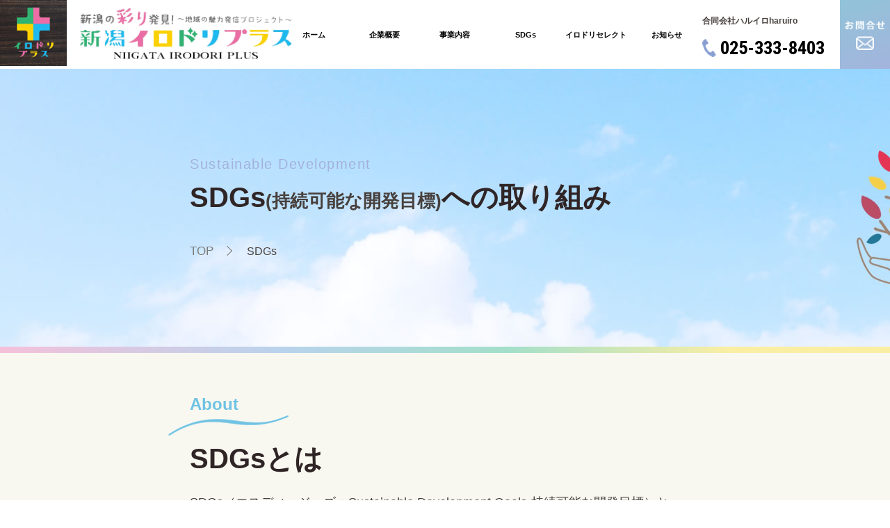

--- FILE ---
content_type: text/html; charset=UTF-8
request_url: https://www.irodori-plus.jp/sdgs/
body_size: 45261
content:
<!DOCTYPE html>
<html lang="ja">
<head>
<!-- Google tag (gtag.js) -->
<script async src="https://www.googletagmanager.com/gtag/js?id=G-TEJSG39VFB"></script>
<script>
  window.dataLayer = window.dataLayer || [];
  function gtag(){dataLayer.push(arguments);}
  gtag('js', new Date());

  gtag('config', 'G-TEJSG39VFB');
</script>


<meta charset="utf-8">
<meta name="viewport" content="width=device-width">
<meta name="format-detection" content="telephone=no">
<meta name="keywords" content="新潟,彩り,地域,学生,企業,魅力">
<meta name="description" content="合同会社ハルイロ／新潟イロドリプラス | SDGs | 合同会社ハルイロ／新潟イロドリプラスのホームページ。仕事もプライべートも”イロドリをぷらす“に。新潟の魅力に関わる活動に取り組んでいます。">
<link rel="canonical" href="https://www.irodori-plus.jp/">
<link rel="shortcut icon" href="https://www.irodori-plus.jp/wp-content/themes/haruiro/img/common/favicon.ico" type="image/x-icon">
<link rel="apple-touch-icon" href="https://www.irodori-plus.jp/wp-content/themes/haruiro/img/common/apple-touch-icon-180x180.png" sizes="180x180">
<link rel="icon" type="image/png" href=https://www.irodori-plus.jp/wp-content/themes/haruiro/img/common/"android-chrome-192x192.png" sizes="192x192">


<style>#sbi_images::before, #sbi_images::after{ content: none; }</style>

<title>SDGs | 合同会社ハルイロ／新潟イロドリプラス</title>





<link rel="icon" href="https://www.irodori-plus.jp/wp-content/themes/haruiro/img/common/favicon.png" type="image/x-icon">



<meta property="og:locale" content="ja_JP">
<meta property="og:site_name" content="合同会社ハルイロ／新潟イロドリプラス">
<meta property="og:title" content="合同会社ハルイロ／新潟イロドリプラス">
<meta property="og:description" content="合同会社ハルイロ／新潟イロドリプラスのホームページ。仕事もプライべートも”イロドリをぷらす“に。新潟の魅力に関わる活動に取り組んでいます。">
<meta property="og:url" content="https://www.irodori-plus.jp">
<meta property="og:type" content="website">
<!-- <meta property="og:image" content="https://www.irodori-plus.jp/wp-content/themes/haruiro/img/common/ogp.jpg"> -->
<meta name="twitter:card" content="summary_large_image">





<link rel="stylesheet" href="https://www.irodori-plus.jp/wp-content/themes/haruiro/style.css?1686019256">
<link rel="stylesheet" href="https://www.irodori-plus.jp/wp-content/themes/haruiro/css/utility.css?1598503512">
<link rel="stylesheet" href="https://www.irodori-plus.jp/wp-content/themes/haruiro/css/top.css?1598503512">
<link rel="stylesheet" href="https://www.irodori-plus.jp/wp-content/themes/haruiro/css/sdgs.css?1685174164">
<link rel="stylesheet" href="https://www.irodori-plus.jp/wp-content/themes/haruiro/css/irodori-select.css?1680935600">
<link rel="stylesheet" href="https://www.irodori-plus.jp/wp-content/themes/haruiro/css/about-us.css?1737551848">
<link rel="stylesheet" href="https://www.irodori-plus.jp/wp-content/themes/haruiro/css/business.css?1685168107">
<link rel="stylesheet" href="https://www.irodori-plus.jp/wp-content/themes/haruiro/css/media.css?1680939888">
<link rel="stylesheet" href="https://www.irodori-plus.jp/wp-content/themes/haruiro/css/contact.css?1685171508">
<link rel="stylesheet" href="https://www.irodori-plus.jp/wp-content/themes/haruiro/css/our-business.css?1685168573">
<link rel="stylesheet" href="https://www.irodori-plus.jp/wp-content/themes/haruiro/css/seminar-event.css?1683705117">

<link rel="stylesheet" href="https://www.irodori-plus.jp/wp-content/themes/haruiro/css/slick.css?1686015305">
<link rel="stylesheet" href="https://www.irodori-plus.jp/wp-content/themes/haruiro/css/slick-theme.css?1686018025">







<link rel="preconnect" href="https://fonts.googleapis.com">
<link rel="preconnect" href="https://fonts.gstatic.com" crossorigin>
<link href="https://fonts.googleapis.com/css2?family=Inter:wght@500&family=M+PLUS+Rounded+1c&family=Poppins:wght@500&family=Roboto+Condensed:wght@700&family=Zen+Maru+Gothic:wght@400;500&display=swap" rel="stylesheet">










<meta name='robots' content='max-image-preview:large' />
<link rel="alternate" title="oEmbed (JSON)" type="application/json+oembed" href="https://www.irodori-plus.jp/wp-json/oembed/1.0/embed?url=https%3A%2F%2Fwww.irodori-plus.jp%2Fsdgs%2F" />
<link rel="alternate" title="oEmbed (XML)" type="text/xml+oembed" href="https://www.irodori-plus.jp/wp-json/oembed/1.0/embed?url=https%3A%2F%2Fwww.irodori-plus.jp%2Fsdgs%2F&#038;format=xml" />
<style id='wp-img-auto-sizes-contain-inline-css' type='text/css'>
img:is([sizes=auto i],[sizes^="auto," i]){contain-intrinsic-size:3000px 1500px}
/*# sourceURL=wp-img-auto-sizes-contain-inline-css */
</style>
<link rel='stylesheet' id='sbi_styles-css' href='https://www.irodori-plus.jp/wp-content/plugins/instagram-feed/css/sbi-styles.min.css?ver=6.5.1' type='text/css' media='all' />
<style id='wp-emoji-styles-inline-css' type='text/css'>

	img.wp-smiley, img.emoji {
		display: inline !important;
		border: none !important;
		box-shadow: none !important;
		height: 1em !important;
		width: 1em !important;
		margin: 0 0.07em !important;
		vertical-align: -0.1em !important;
		background: none !important;
		padding: 0 !important;
	}
/*# sourceURL=wp-emoji-styles-inline-css */
</style>
<style id='wp-block-library-inline-css' type='text/css'>
:root{--wp-block-synced-color:#7a00df;--wp-block-synced-color--rgb:122,0,223;--wp-bound-block-color:var(--wp-block-synced-color);--wp-editor-canvas-background:#ddd;--wp-admin-theme-color:#007cba;--wp-admin-theme-color--rgb:0,124,186;--wp-admin-theme-color-darker-10:#006ba1;--wp-admin-theme-color-darker-10--rgb:0,107,160.5;--wp-admin-theme-color-darker-20:#005a87;--wp-admin-theme-color-darker-20--rgb:0,90,135;--wp-admin-border-width-focus:2px}@media (min-resolution:192dpi){:root{--wp-admin-border-width-focus:1.5px}}.wp-element-button{cursor:pointer}:root .has-very-light-gray-background-color{background-color:#eee}:root .has-very-dark-gray-background-color{background-color:#313131}:root .has-very-light-gray-color{color:#eee}:root .has-very-dark-gray-color{color:#313131}:root .has-vivid-green-cyan-to-vivid-cyan-blue-gradient-background{background:linear-gradient(135deg,#00d084,#0693e3)}:root .has-purple-crush-gradient-background{background:linear-gradient(135deg,#34e2e4,#4721fb 50%,#ab1dfe)}:root .has-hazy-dawn-gradient-background{background:linear-gradient(135deg,#faaca8,#dad0ec)}:root .has-subdued-olive-gradient-background{background:linear-gradient(135deg,#fafae1,#67a671)}:root .has-atomic-cream-gradient-background{background:linear-gradient(135deg,#fdd79a,#004a59)}:root .has-nightshade-gradient-background{background:linear-gradient(135deg,#330968,#31cdcf)}:root .has-midnight-gradient-background{background:linear-gradient(135deg,#020381,#2874fc)}:root{--wp--preset--font-size--normal:16px;--wp--preset--font-size--huge:42px}.has-regular-font-size{font-size:1em}.has-larger-font-size{font-size:2.625em}.has-normal-font-size{font-size:var(--wp--preset--font-size--normal)}.has-huge-font-size{font-size:var(--wp--preset--font-size--huge)}.has-text-align-center{text-align:center}.has-text-align-left{text-align:left}.has-text-align-right{text-align:right}.has-fit-text{white-space:nowrap!important}#end-resizable-editor-section{display:none}.aligncenter{clear:both}.items-justified-left{justify-content:flex-start}.items-justified-center{justify-content:center}.items-justified-right{justify-content:flex-end}.items-justified-space-between{justify-content:space-between}.screen-reader-text{border:0;clip-path:inset(50%);height:1px;margin:-1px;overflow:hidden;padding:0;position:absolute;width:1px;word-wrap:normal!important}.screen-reader-text:focus{background-color:#ddd;clip-path:none;color:#444;display:block;font-size:1em;height:auto;left:5px;line-height:normal;padding:15px 23px 14px;text-decoration:none;top:5px;width:auto;z-index:100000}html :where(.has-border-color){border-style:solid}html :where([style*=border-top-color]){border-top-style:solid}html :where([style*=border-right-color]){border-right-style:solid}html :where([style*=border-bottom-color]){border-bottom-style:solid}html :where([style*=border-left-color]){border-left-style:solid}html :where([style*=border-width]){border-style:solid}html :where([style*=border-top-width]){border-top-style:solid}html :where([style*=border-right-width]){border-right-style:solid}html :where([style*=border-bottom-width]){border-bottom-style:solid}html :where([style*=border-left-width]){border-left-style:solid}html :where(img[class*=wp-image-]){height:auto;max-width:100%}:where(figure){margin:0 0 1em}html :where(.is-position-sticky){--wp-admin--admin-bar--position-offset:var(--wp-admin--admin-bar--height,0px)}@media screen and (max-width:600px){html :where(.is-position-sticky){--wp-admin--admin-bar--position-offset:0px}}

/*# sourceURL=wp-block-library-inline-css */
</style><style id='global-styles-inline-css' type='text/css'>
:root{--wp--preset--aspect-ratio--square: 1;--wp--preset--aspect-ratio--4-3: 4/3;--wp--preset--aspect-ratio--3-4: 3/4;--wp--preset--aspect-ratio--3-2: 3/2;--wp--preset--aspect-ratio--2-3: 2/3;--wp--preset--aspect-ratio--16-9: 16/9;--wp--preset--aspect-ratio--9-16: 9/16;--wp--preset--color--black: #000000;--wp--preset--color--cyan-bluish-gray: #abb8c3;--wp--preset--color--white: #ffffff;--wp--preset--color--pale-pink: #f78da7;--wp--preset--color--vivid-red: #cf2e2e;--wp--preset--color--luminous-vivid-orange: #ff6900;--wp--preset--color--luminous-vivid-amber: #fcb900;--wp--preset--color--light-green-cyan: #7bdcb5;--wp--preset--color--vivid-green-cyan: #00d084;--wp--preset--color--pale-cyan-blue: #8ed1fc;--wp--preset--color--vivid-cyan-blue: #0693e3;--wp--preset--color--vivid-purple: #9b51e0;--wp--preset--gradient--vivid-cyan-blue-to-vivid-purple: linear-gradient(135deg,rgb(6,147,227) 0%,rgb(155,81,224) 100%);--wp--preset--gradient--light-green-cyan-to-vivid-green-cyan: linear-gradient(135deg,rgb(122,220,180) 0%,rgb(0,208,130) 100%);--wp--preset--gradient--luminous-vivid-amber-to-luminous-vivid-orange: linear-gradient(135deg,rgb(252,185,0) 0%,rgb(255,105,0) 100%);--wp--preset--gradient--luminous-vivid-orange-to-vivid-red: linear-gradient(135deg,rgb(255,105,0) 0%,rgb(207,46,46) 100%);--wp--preset--gradient--very-light-gray-to-cyan-bluish-gray: linear-gradient(135deg,rgb(238,238,238) 0%,rgb(169,184,195) 100%);--wp--preset--gradient--cool-to-warm-spectrum: linear-gradient(135deg,rgb(74,234,220) 0%,rgb(151,120,209) 20%,rgb(207,42,186) 40%,rgb(238,44,130) 60%,rgb(251,105,98) 80%,rgb(254,248,76) 100%);--wp--preset--gradient--blush-light-purple: linear-gradient(135deg,rgb(255,206,236) 0%,rgb(152,150,240) 100%);--wp--preset--gradient--blush-bordeaux: linear-gradient(135deg,rgb(254,205,165) 0%,rgb(254,45,45) 50%,rgb(107,0,62) 100%);--wp--preset--gradient--luminous-dusk: linear-gradient(135deg,rgb(255,203,112) 0%,rgb(199,81,192) 50%,rgb(65,88,208) 100%);--wp--preset--gradient--pale-ocean: linear-gradient(135deg,rgb(255,245,203) 0%,rgb(182,227,212) 50%,rgb(51,167,181) 100%);--wp--preset--gradient--electric-grass: linear-gradient(135deg,rgb(202,248,128) 0%,rgb(113,206,126) 100%);--wp--preset--gradient--midnight: linear-gradient(135deg,rgb(2,3,129) 0%,rgb(40,116,252) 100%);--wp--preset--font-size--small: 13px;--wp--preset--font-size--medium: 20px;--wp--preset--font-size--large: 36px;--wp--preset--font-size--x-large: 42px;--wp--preset--spacing--20: 0.44rem;--wp--preset--spacing--30: 0.67rem;--wp--preset--spacing--40: 1rem;--wp--preset--spacing--50: 1.5rem;--wp--preset--spacing--60: 2.25rem;--wp--preset--spacing--70: 3.38rem;--wp--preset--spacing--80: 5.06rem;--wp--preset--shadow--natural: 6px 6px 9px rgba(0, 0, 0, 0.2);--wp--preset--shadow--deep: 12px 12px 50px rgba(0, 0, 0, 0.4);--wp--preset--shadow--sharp: 6px 6px 0px rgba(0, 0, 0, 0.2);--wp--preset--shadow--outlined: 6px 6px 0px -3px rgb(255, 255, 255), 6px 6px rgb(0, 0, 0);--wp--preset--shadow--crisp: 6px 6px 0px rgb(0, 0, 0);}:where(.is-layout-flex){gap: 0.5em;}:where(.is-layout-grid){gap: 0.5em;}body .is-layout-flex{display: flex;}.is-layout-flex{flex-wrap: wrap;align-items: center;}.is-layout-flex > :is(*, div){margin: 0;}body .is-layout-grid{display: grid;}.is-layout-grid > :is(*, div){margin: 0;}:where(.wp-block-columns.is-layout-flex){gap: 2em;}:where(.wp-block-columns.is-layout-grid){gap: 2em;}:where(.wp-block-post-template.is-layout-flex){gap: 1.25em;}:where(.wp-block-post-template.is-layout-grid){gap: 1.25em;}.has-black-color{color: var(--wp--preset--color--black) !important;}.has-cyan-bluish-gray-color{color: var(--wp--preset--color--cyan-bluish-gray) !important;}.has-white-color{color: var(--wp--preset--color--white) !important;}.has-pale-pink-color{color: var(--wp--preset--color--pale-pink) !important;}.has-vivid-red-color{color: var(--wp--preset--color--vivid-red) !important;}.has-luminous-vivid-orange-color{color: var(--wp--preset--color--luminous-vivid-orange) !important;}.has-luminous-vivid-amber-color{color: var(--wp--preset--color--luminous-vivid-amber) !important;}.has-light-green-cyan-color{color: var(--wp--preset--color--light-green-cyan) !important;}.has-vivid-green-cyan-color{color: var(--wp--preset--color--vivid-green-cyan) !important;}.has-pale-cyan-blue-color{color: var(--wp--preset--color--pale-cyan-blue) !important;}.has-vivid-cyan-blue-color{color: var(--wp--preset--color--vivid-cyan-blue) !important;}.has-vivid-purple-color{color: var(--wp--preset--color--vivid-purple) !important;}.has-black-background-color{background-color: var(--wp--preset--color--black) !important;}.has-cyan-bluish-gray-background-color{background-color: var(--wp--preset--color--cyan-bluish-gray) !important;}.has-white-background-color{background-color: var(--wp--preset--color--white) !important;}.has-pale-pink-background-color{background-color: var(--wp--preset--color--pale-pink) !important;}.has-vivid-red-background-color{background-color: var(--wp--preset--color--vivid-red) !important;}.has-luminous-vivid-orange-background-color{background-color: var(--wp--preset--color--luminous-vivid-orange) !important;}.has-luminous-vivid-amber-background-color{background-color: var(--wp--preset--color--luminous-vivid-amber) !important;}.has-light-green-cyan-background-color{background-color: var(--wp--preset--color--light-green-cyan) !important;}.has-vivid-green-cyan-background-color{background-color: var(--wp--preset--color--vivid-green-cyan) !important;}.has-pale-cyan-blue-background-color{background-color: var(--wp--preset--color--pale-cyan-blue) !important;}.has-vivid-cyan-blue-background-color{background-color: var(--wp--preset--color--vivid-cyan-blue) !important;}.has-vivid-purple-background-color{background-color: var(--wp--preset--color--vivid-purple) !important;}.has-black-border-color{border-color: var(--wp--preset--color--black) !important;}.has-cyan-bluish-gray-border-color{border-color: var(--wp--preset--color--cyan-bluish-gray) !important;}.has-white-border-color{border-color: var(--wp--preset--color--white) !important;}.has-pale-pink-border-color{border-color: var(--wp--preset--color--pale-pink) !important;}.has-vivid-red-border-color{border-color: var(--wp--preset--color--vivid-red) !important;}.has-luminous-vivid-orange-border-color{border-color: var(--wp--preset--color--luminous-vivid-orange) !important;}.has-luminous-vivid-amber-border-color{border-color: var(--wp--preset--color--luminous-vivid-amber) !important;}.has-light-green-cyan-border-color{border-color: var(--wp--preset--color--light-green-cyan) !important;}.has-vivid-green-cyan-border-color{border-color: var(--wp--preset--color--vivid-green-cyan) !important;}.has-pale-cyan-blue-border-color{border-color: var(--wp--preset--color--pale-cyan-blue) !important;}.has-vivid-cyan-blue-border-color{border-color: var(--wp--preset--color--vivid-cyan-blue) !important;}.has-vivid-purple-border-color{border-color: var(--wp--preset--color--vivid-purple) !important;}.has-vivid-cyan-blue-to-vivid-purple-gradient-background{background: var(--wp--preset--gradient--vivid-cyan-blue-to-vivid-purple) !important;}.has-light-green-cyan-to-vivid-green-cyan-gradient-background{background: var(--wp--preset--gradient--light-green-cyan-to-vivid-green-cyan) !important;}.has-luminous-vivid-amber-to-luminous-vivid-orange-gradient-background{background: var(--wp--preset--gradient--luminous-vivid-amber-to-luminous-vivid-orange) !important;}.has-luminous-vivid-orange-to-vivid-red-gradient-background{background: var(--wp--preset--gradient--luminous-vivid-orange-to-vivid-red) !important;}.has-very-light-gray-to-cyan-bluish-gray-gradient-background{background: var(--wp--preset--gradient--very-light-gray-to-cyan-bluish-gray) !important;}.has-cool-to-warm-spectrum-gradient-background{background: var(--wp--preset--gradient--cool-to-warm-spectrum) !important;}.has-blush-light-purple-gradient-background{background: var(--wp--preset--gradient--blush-light-purple) !important;}.has-blush-bordeaux-gradient-background{background: var(--wp--preset--gradient--blush-bordeaux) !important;}.has-luminous-dusk-gradient-background{background: var(--wp--preset--gradient--luminous-dusk) !important;}.has-pale-ocean-gradient-background{background: var(--wp--preset--gradient--pale-ocean) !important;}.has-electric-grass-gradient-background{background: var(--wp--preset--gradient--electric-grass) !important;}.has-midnight-gradient-background{background: var(--wp--preset--gradient--midnight) !important;}.has-small-font-size{font-size: var(--wp--preset--font-size--small) !important;}.has-medium-font-size{font-size: var(--wp--preset--font-size--medium) !important;}.has-large-font-size{font-size: var(--wp--preset--font-size--large) !important;}.has-x-large-font-size{font-size: var(--wp--preset--font-size--x-large) !important;}
/*# sourceURL=global-styles-inline-css */
</style>

<style id='classic-theme-styles-inline-css' type='text/css'>
/*! This file is auto-generated */
.wp-block-button__link{color:#fff;background-color:#32373c;border-radius:9999px;box-shadow:none;text-decoration:none;padding:calc(.667em + 2px) calc(1.333em + 2px);font-size:1.125em}.wp-block-file__button{background:#32373c;color:#fff;text-decoration:none}
/*# sourceURL=/wp-includes/css/classic-themes.min.css */
</style>
<link rel="https://api.w.org/" href="https://www.irodori-plus.jp/wp-json/" /><link rel="alternate" title="JSON" type="application/json" href="https://www.irodori-plus.jp/wp-json/wp/v2/pages/5" /><link rel="EditURI" type="application/rsd+xml" title="RSD" href="https://www.irodori-plus.jp/xmlrpc.php?rsd" />
<link rel="canonical" href="https://www.irodori-plus.jp/sdgs/" />
<link rel='shortlink' href='https://www.irodori-plus.jp/?p=5' />


</head>
<body class="is-page is-sdgs">



<div id="container">


<div class="l-header">

	<p class="topsp"><a href="https://www.irodori-plus.jp"><img src="https://www.irodori-plus.jp/wp-content/themes/haruiro/img/top/haruiro-top.png" alt="新潟イロドリプラス"></a></p>
	
		<nav class="nav-bar">
			<ul class="header-ul">
				<li><a href="https://www.irodori-plus.jp">ホーム</a></li>
				<li><a href="https://www.irodori-plus.jp/about-us">企業概要</a></li>
				<li><a href="https://www.irodori-plus.jp/business">事業内容</a></li>
				<li><a href="https://www.irodori-plus.jp/sdgs">SDGs</a></li>
				<li><a href="https://www.irodori-plus.jp/irodori-select">イロドリセレクト</a></li>
				<li><a href="https://www.irodori-plus.jp/our-business">お知らせ</a></li>
			</ul>
		</nav>
		<div class="top-akusesu">
			<div class="to-ak-di">
				<p class="joint-ha">合同会社ハルイロ<span>haruiro</span></p>
				<a class="tel-p" href="tel:0253338403">025-333-8403</a>
			</div>
			<a class="ta-a" href="https://www.irodori-plus.jp/contact"><img src="https://www.irodori-plus.jp/wp-content/themes/haruiro/img/top/toiawase.png" alt="お問い合わせ"></a>
		</div>

		<div class="hamburger_menu">
	  		<button type="button" class="btn js-btn-b">
      		  <span class="btn-line"></span>
      		</button>
        	<nav>
        	  <ul class="menu">
        	    <li class="menu-list"><a href="https://www.irodori-plus.jp/">ホーム</a></li>
        	    <li class="menu-list"><a href="https://www.irodori-plus.jp/about-us/">企業概要</a></li>
        	    <li class="menu-list"><a href="https://www.irodori-plus.jp/our-business/">お知らせ</a></li>
        	    <li class="menu-list"><a href="https://www.irodori-plus.jp/sdgs/">SDGs</a></li>
				<li class="menu-list"><a href="https://www.irodori-plus.jp/irodori-select/">イロドリセレクト</a></li>
				<li class="menu-list"><a href="https://www.irodori-plus.jp/business/">事業内容</a></li>
				<li class="menu-list">
				  <!-- <ul class="inquiry">
	    	        <li>
	  		      	  <h1 class="sph2-tel"><a href="tel:0252787045">025-278-7045</a></h1>
	  		        </li>
	    	        <li>
	  		      	  <h1 class="sph1-h">合同会社ハルイロ<span>haruiro</span></h1>
	  		        </li>
	    	      </ul> -->
				  <a class="ta-a" href="https://www.irodori-plus.jp/contact"><img src="https://www.irodori-plus.jp/wp-content/themes/haruiro/img/top/toiawase.png" alt="お問い合わせ"></a>
				</li>
        	  </ul>
        	</nav>
        	<script
        	src="https://code.jquery.com/jquery-3.6.0.min.js"
        	integrity="sha256-/xUj+3OJU5yExlq6GSYGSHk7tPXikynS7ogEvDej/m4="
        	crossorigin="anonymous"></script>
		</div><!-- hamburger_menu -->
	
		

	</div><!-- /.l-header -->

	







<div class="l-contents">




<div class="l-pagetitle">

    <div class="pagetop-wrap sdgs-top">
        <div class="wrap-div">
           <p class="pe-top">Sustainable Development</p>
           <h1>SDGs<span>(持続可能な開発目標)</span>への取り組み</h1>
           <div class="breadcrumb">
                <!-- <p class="bread-p">＊＊＊＊＊＊＊＊<span>＊＊＊＊</span></p> -->
                <ul class="bread-list">
                    <li><a href="https://www.irodori-plus.jp">TOP</a></li>
                    <li>SDGs</li>
                    <!-- <li>＊＊＊</li> -->
                </ul>
            </div>
        </div>
    </div>

    <section class="content">
        <div class="content-titl">
            <p class="sub">About</p>
            <h2>SDGsとは</h2>
        </div>
        <p>
        SDGs（エスディージーズ：Sustainable Development Goals-持続可能な開発目標）とは、”全世界全ての人たち”が”持続的”に”人らしく生きる”ための開発目標です。<br>
持続可能な社会をつくるためには人の権利だけでなく、環境や経済も大事にすることを目標にしていきましょうということです。<br>
これを達成するために17個の開発目標と169個の具体的なターゲットが決められています。
        </p>
        <div class="sdgs-wrap">
            <p class="goals"><img src="https://www.irodori-plus.jp/wp-content/themes/haruiro/img/sdgs/go.png" alt=""></p>
            <!-- <table>
                <tr>
                    <td><img src="https://www.irodori-plus.jp/wp-content/themes/haruiro/img/sdgs/" alt=""></td>
                </tr>
            </table> -->
            <ul class="sdgs-ul">
                <li><img src="https://www.irodori-plus.jp/wp-content/themes/haruiro/img/sdgs/sdgs-img-1.png" alt=""></li>
                <li><img src="https://www.irodori-plus.jp/wp-content/themes/haruiro/img/sdgs/sdgs-img-2.png" alt=""></li>
                <li><img src="https://www.irodori-plus.jp/wp-content/themes/haruiro/img/sdgs/sdgs-img-3.png" alt=""></li>
                <li><img src="https://www.irodori-plus.jp/wp-content/themes/haruiro/img/sdgs/sdgs-img-4.png" alt=""></li>
                <li><img src="https://www.irodori-plus.jp/wp-content/themes/haruiro/img/sdgs/sdgs-img-5.png" alt=""></li>
                <li><img src="https://www.irodori-plus.jp/wp-content/themes/haruiro/img/sdgs/sdgs-img-6.png" alt=""></li>
                <li><img src="https://www.irodori-plus.jp/wp-content/themes/haruiro/img/sdgs/sdgs-img-7.png" alt=""></li>
                <li><img src="https://www.irodori-plus.jp/wp-content/themes/haruiro/img/sdgs/sdgs-img-8.png" alt=""></li>
                <li><img src="https://www.irodori-plus.jp/wp-content/themes/haruiro/img/sdgs/sdgs-img-9.png" alt=""></li>
                <li><img src="https://www.irodori-plus.jp/wp-content/themes/haruiro/img/sdgs/sdgs-img-10.png" alt=""></li>
                <li><img src="https://www.irodori-plus.jp/wp-content/themes/haruiro/img/sdgs/sdgs-img-11.png" alt=""></li>
                <li><img src="https://www.irodori-plus.jp/wp-content/themes/haruiro/img/sdgs/sdgs-img-12.png" alt=""></li>
                <li><img src="https://www.irodori-plus.jp/wp-content/themes/haruiro/img/sdgs/sdgs-img-13.png" alt=""></li>
                <li><img src="https://www.irodori-plus.jp/wp-content/themes/haruiro/img/sdgs/sdgs-img-14.png" alt=""></li>
                <li><img src="https://www.irodori-plus.jp/wp-content/themes/haruiro/img/sdgs/sdgs-img-15.png" alt=""></li>
                <li><img src="https://www.irodori-plus.jp/wp-content/themes/haruiro/img/sdgs/sdgs-img-16.png" alt=""></li>
                <li><img src="https://www.irodori-plus.jp/wp-content/themes/haruiro/img/sdgs/sdgs-img-17.png" alt=""></li>
                <li><img src="https://www.irodori-plus.jp/wp-content/themes/haruiro/img/sdgs/sdgs-img-en.png" alt=""></li>
            </ul>
        </div>
    </section>

    <section class="content" id="project">
        <div class="content-titl">
            <p class="sub">Project</p>
            <h2>企業共同プロジェクト</h2>
        </div>
        <p>新潟イロドリプラスでは、企業と協働でプロジェクトを行っています。</p>

        <div class="project-wrap">
            <div class="prowrap-top green">
                <div class="prto-p">
                    <h3>「新潟の海砂研究所オリジナルイベント」</h3>
                    <p class="pt-p"><span class="triangle"></span>新潟海の恵み　イロドリ弁当（ノドグロ！南蛮エビ！カニ！新潟の海の幸満載！）</p>
                </div>
                <ul class="sdgs-icon">
                    <li><img src="https://www.irodori-plus.jp/wp-content/themes/haruiro/img/sdgs/img-pro14.png" alt=""></li>
                    <li><img src="https://www.irodori-plus.jp/wp-content/themes/haruiro/img/sdgs/img-pro17.png" alt=""></li>
                </ul>
            </div>
            <dl class="prdl">
                <dt>
                    <p class="pro-dl-p pro-dl-gre">協働企画</p>
                    <h4>海と日本PROJECT in新潟様（ＢＳＮ放送）×<br>新潟三新軒様×フードコーディネーター様<br>×新潟イロドリプラス</h4>
                    <p>
                        海を学ぶイベント「海砂研究所」に参加した子どもたち（研究員）が、海と川がつくった砂の街、新潟の各地を巡り、この砂が育む海の恵みについて学び、これからの海をどう守り、共生できるのか考え、美味しい新潟の海の幸を「子どもから大人まで」美味しく食べてもらうために研究員全員でお弁当の中身・ネーミング・パッケージを考えました！<br>
                        <span>※ 2023年3月某日より、新潟駅・東京駅にて発売決定</span>
                    </p>
                </dt>
                <dd><img src="https://www.irodori-plus.jp/wp-content/themes/haruiro/img/sdgs/project-img-1.png" alt="のどぐろ"></dd>
            </dl>
        </div>

        <div class="project-wrap">
            <div class="prowrap-top green">
                <div class="prto-p">
                    <h3>「ようこそ！にいがたイロドリ弁当」の企画・発信</h3>
                    <p class="pt-p"><span class="triangle"></span>駅弁デザイン＆学生のアイデアから新潟の魅力を発信するプロジェクト</p>
                </div>
                <ul class="sdgs-icon">
                    <li><img src="https://www.irodori-plus.jp/wp-content/themes/haruiro/img/sdgs/img-pro14.png" alt=""></li>
                    <li><img src="https://www.irodori-plus.jp/wp-content/themes/haruiro/img/sdgs/img-pro17.png" alt=""></li>
                </ul>
            </div>
            <dl class="prdl">
                <dt>
                    <p class="pro-dl-p pro-dl-gre">協働企画</p>
                    <h4>新潟三新軒様×JR×新潟イロドリプラス<br>新潟三新軒様×学生×新潟イロドリプラス</h4>
                    <p>
                    「新型コロナウイルスに負けるな！」美味しい新潟の食材を食べて知ってもらいたい。 どんなときでも新潟の魅力を発信していきたい。 そんな想いから「彩り豊かな駅弁」を開発。<br>
その後、Facebookにてパッケージデザインの一般募集を募り、新潟の大学生が考えた作品（最優秀賞＆優秀賞）が新潟駅で限定販売されました。
                    </p>
                </dt>
                <dd><img src="https://www.irodori-plus.jp/wp-content/themes/haruiro/img/sdgs/irodoribentou.png" alt="にいがた彩り弁当"></dd>
            </dl>
        </div>

        <div class="project-wrap">
            <div class="prowrap-top green">
                <div class="prto-p">
                    <h3 class="proh3">「新潟県産コシヒカリと海鮮のうまいもん寿司」<br>の企画・発信</h3>
                    <p class="pt-p"><span class="triangle"></span>海に関する興味を持ち、環境問題への意識を高めるプロジェクト</p>
                </div>
                <ul class="sdgs-icon">
                    <li><img src="https://www.irodori-plus.jp/wp-content/themes/haruiro/img/sdgs/img-pro14.png" alt=""></li>
                    <li><img src="https://www.irodori-plus.jp/wp-content/themes/haruiro/img/sdgs/img-pro17.png" alt=""></li>
                </ul>
            </div>
            <dl class="prdl">
                <dt>
                    <p class="pro-dl-p pro-dl-gre">協働企画</p>
                    <h4>海と日本プロジェクト様×新潟三新軒様<br>×新潟イロドリプラス</h4>
                    <p>海からの恵みをふんだんに盛り込んだ「駅弁」と、海の魅力を発信し、海をより身近に感じてもらえるよう取り組んでいる「海と日本プロジェクトさん」とのコラボレーション企画。 海の取組みをデザインパッケージに盛り込むことで、海に興味を持ってもらう方々を増やし、環境問題への意識を高める一助となりました。</p>
                </dt>
                <dd><img src="https://www.irodori-plus.jp/wp-content/themes/haruiro/img/sdgs/susi.png" alt="寿司"></dd>
            </dl>
        </div>

        <!-- <div class="project-wrap">
            <div class="prowrap-top green">
                <div class="prto-p">
                    <h3>「新潟県産コシヒカリと海鮮のうまいもん寿司」の企画・発信</h3>
                    <p class="pt-p"><span class="triangle"></span>海に関する興味を持ち、環境問題への意識を高めるプロジェクト</p>
                </div>
                <ul class="sdgs-icon">
                    <li><img src="https://www.irodori-plus.jp/wp-content/themes/haruiro/img/sdgs/img-pro14.png" alt=""></li>
                    <li><img src="https://www.irodori-plus.jp/wp-content/themes/haruiro/img/sdgs/img-pro17.png" alt=""></li>
                </ul>
            </div>
            <dl class="prdl">
                <dt>
                    <p class="pro-dl-p pro-dl-gre">協働企画</p>
                    <h4>海と日本プロジェクト様×新潟三新軒様<br>×新潟イロドリプラス</h4>
                    <p>海からの恵みをふんだんに盛り込んだ「駅弁」と、海の魅力を発信し、海をより身近に感じてもらえるよう取り組んでいる「海と日本プロジェクトさん」とのコラボレーション企画。 海の取組みをデザインパッケージに盛り込むことで、海に興味を持ってもらう方々を増やし、環境問題への意識を高める一助となりました。</p>
                </dt>
                <dd><img src="https://www.irodori-plus.jp/wp-content/themes/haruiro/img/sdgs/susi.png" alt="寿司"></dd>
            </dl>
        </div> -->

        <div class="project-wrap">
            <div class="prowrap-top purple">
                <div class="prto-p">
                    <h3 class="proh3">にいがた海スタグラマーver.珈琲～ <br>明るい未来を「次世代へ」 ～</h3>
                    <p class="pt-p"><span class="triangle"></span>ブレンド珈琲×新潟県内の大学生</p>
                </div>
                <ul class="sdgs-icon">
                    <li><img src="https://www.irodori-plus.jp/wp-content/themes/haruiro/img/sdgs/img-pro14pur.png" alt=""></li>
                    <li><img src="https://www.irodori-plus.jp/wp-content/themes/haruiro/img/sdgs/img-pro17pur.png" alt=""></li>
                </ul>
            </div>
            <dl class="prdl">
                <dt>
                    <p class="pro-dl-p pro-dl-pur">協働企画</p>
                    <h4>海と日本プロジェクト様×新潟三新軒様<br>×新潟イロドリプラス</h4>
                    <p>海からの恵みをふんだんに盛り込んだ「駅弁」と、海の魅力を発信し、海をより身近に感じてもらえるよう取り組んでいる「海と日本プロジェクトさん」とのコラボレーション企画。 海の取組みをデザインパッケージに盛り込むことで、海に興味を持ってもらう方々を増やし、環境問題への意識を高める一助となりました。</p>
                    <a class="view-button view-bu" href="https://food.irodori-plus.jp/uminohi/" target="_blank">もっと見る</a>
                </dt>
                <dd><img src="https://www.irodori-plus.jp/wp-content/themes/haruiro/img/sdgs/project-img.png" alt="次世代"></dd>
            </dl>
        </div>

        <div class="project-wrap">
            <div class="prowrap-top purple">
                <div class="prto-p">
                    <h3 class="proh3">
                        若者×地域人～新潟へのオモイを話そう～<br>
                        学生連携：地域活動インプット編
                    </h3>
                    <p class="pt-p"><span class="triangle"></span>若者がその想いや取り組みを学び、今後の繋がりアクティブ編へと繋げる</p>
                </div>
                <ul class="sdgs-icon">
                    <li><img src="https://www.irodori-plus.jp/wp-content/themes/haruiro/img/sdgs/img-pro11pur.png" alt=""></li>
                    <li><img src="https://www.irodori-plus.jp/wp-content/themes/haruiro/img/sdgs/img-pro17pur.png" alt=""></li>
                </ul>
            </div>
            <dl class="prdl">
                <dt>
                    <p class="pro-dl-p pro-dl-pur">協働企画</p>
                    <h4>新潟市中央公民館×新潟青陵大学 地域活性化サークル<br>×新潟イロドリプラス</h4>
                    <p>地域活動を行う4人のゲストスピーカーから、新潟への想いや取り組み事例を聞き、その後、ゲストスピーカー×学生で意見交換を行いました。<br>学生たちのこれまでの取り組みや、これからやってみたいこと。ゲストスピーカーたちに聞きたいこと。最後には、自分たちのこれからのの目標・意気込みをホワイトボードに記載し、一人一人がその想いを発表し、今後のアクティブ編へと繋げていきます。</p>
                    <a class="view-button view-bu" href="https://volunteer.irodori-plus.jp/student-input2022/" target="_blank">もっと見る</a>
                </dt>
                <dd><img src="https://www.irodori-plus.jp/wp-content/themes/haruiro/img/sdgs/project-img-b.png" alt="次世代"></dd>
            </dl>
        </div>

        <div class="project-wrap">
            <div class="prowrap-top pink">
                <div class="prto-p">
                    <h3 class="proh3">
                    地域創生学　～ネーミングプロジェクト～
                    </h3>
                    <p class="pt-p"><span class="triangle"></span>大学講義（全１５回）で「学生×企業」を結び付け商品ネーミングを考案する</p>
                </div>
                <ul class="sdgs-icon sdgs-icon-B">
                    <li><img src="https://www.irodori-plus.jp/wp-content/themes/haruiro/img/sdgs/img-pro4pink.png" alt=""></li>
                    <li><img src="https://www.irodori-plus.jp/wp-content/themes/haruiro/img/sdgs/img-pro11pink.png" alt=""></li>
                    <li><img src="https://www.irodori-plus.jp/wp-content/themes/haruiro/img/sdgs/img-pro17pink.png" alt=""></li>
                </ul>
            </div>
            <dl class="prdl">
                <dt>
                    <p class="pro-dl-p pro-dl-pink">協働企画</p>
                    <h4>新潟青陵大学・青陵短期大学部×企業<br>×新潟イロドリプラス</h4>
                    <p class="urla">
                    学生たちが講義を通して企業商品に「ネーミング」を行います。<br>
新潟の素材を学生視点でのキャッチコピーで相違奮闘していきます。新潟イロドリプラスによる「地域・印刷デザイン・コピー・メディア・経営」の観点から講義を行い「学生」×「企業」の新たな可能性を導きます。<br>
最終プレゼンから商品化した商品はＥＣサイト<br>
<a href="https://irodoriplus.official.ec/">https://irodoriplus.official.ec/</a>等でも販売中。<br><br>
<span>
    ※ 新潟青陵大学短期大学部：毎週木曜90分<br>
    （2021年後期講義/全15回・2022年後期講義/全15回・2022年夏季集中講義等）
</span>

                    </p>
                    <a class="view-button view-bu" href="https://n-seiryo.irodori-plus.jp/" target="_blank">もっと見る</a>
                </dt>
                <dd><img src="https://www.irodori-plus.jp/wp-content/themes/haruiro/img/sdgs/project-img-c.png" alt="次世代"></dd>
            </dl>
            <ul class="scenery">
                <li><img src="https://www.irodori-plus.jp/wp-content/themes/haruiro/img/sdgs/huukei-1.jpg" alt=""></li>
                <li><img src="https://www.irodori-plus.jp/wp-content/themes/haruiro/img/sdgs/huukei-2.jpg" alt=""></li>
                <li><img src="https://www.irodori-plus.jp/wp-content/themes/haruiro/img/sdgs/huukei-3.jpg" alt=""></li>
            </ul>
        </div>

    </section>



</div><!-- /.l-pagetitle -->



<div class="p-about">



</div><!-- /.p-about -->
</div>
</div><!-- /.l-contents -->



<div class="l-footer footer-iro">



<div class="upper-row">
    <div class="footer-uw-wrap">
        <p class="uw-p"><img src="https://www.irodori-plus.jp/wp-content/themes/haruiro/img/top/footer-irodori.png" alt="新潟イロドリプラス"></p>
        <ul class="footer-ul">
            <li><a href="https://www.irodori-plus.jp">ホーム</a></li>
            <li><a href="https://www.irodori-plus.jp/business">事業内容</a></li>
            <li><a href="https://www.irodori-plus.jp/sdgs">SDGs</a></li>
            <li><a href="https://www.irodori-plus.jp/about-us">企業概要</a></li>
            <li><a href="https://www.irodori-plus.jp/irodori-select">イロドリセレクト</a></li>
            <li><a href="https://www.irodori-plus.jp/our-business">お知らせ</a></li>
        </ul>
    </div>
</div>

<div class="lower-stage">
    <div class="lowst-wrap">
        <div class="company">
            <h3>合同会社ハルイロ</h3>
            <p>〒951-8102<br>新潟市中央区二葉町2丁目5166</p>
        </div>
        <div class="contact">
            <p><a class="footer-tel" href="tel:0253338403">025-333-8403</a></p>
            <p><a class="mail" href="mailto:info@irodori-plus.jp">info@irodori-plus.jp</a></p>
        </div>
    </div>
    <p class="Copyright">© 合同会社ハルイロ</p>
</div>


</div><!-- /.l-footer -->



<div class="l-pagetop">



</div><!-- /.l-pagetop -->



</div><!-- /#container -->




<script src="https://ajax.googleapis.com/ajax/libs/jquery/3.6.1/jquery.min.js"></script>


<script src="https://www.irodori-plus.jp/wp-content/themes/haruiro/js/slick.min.js"></script>

<script src="https://www.irodori-plus.jp/wp-content/themes/haruiro/js/script.js?1686018321"></script>



<script type="speculationrules">
{"prefetch":[{"source":"document","where":{"and":[{"href_matches":"/*"},{"not":{"href_matches":["/wp-*.php","/wp-admin/*","/wp-content/uploads/*","/wp-content/*","/wp-content/plugins/*","/wp-content/themes/haruiro/*","/*\\?(.+)"]}},{"not":{"selector_matches":"a[rel~=\"nofollow\"]"}},{"not":{"selector_matches":".no-prefetch, .no-prefetch a"}}]},"eagerness":"conservative"}]}
</script>
<!-- Instagram Feed JS -->
<script type="text/javascript">
var sbiajaxurl = "https://www.irodori-plus.jp/wp-admin/admin-ajax.php";
</script>
<script id="wp-emoji-settings" type="application/json">
{"baseUrl":"https://s.w.org/images/core/emoji/17.0.2/72x72/","ext":".png","svgUrl":"https://s.w.org/images/core/emoji/17.0.2/svg/","svgExt":".svg","source":{"concatemoji":"https://www.irodori-plus.jp/wp-includes/js/wp-emoji-release.min.js?ver=6.9"}}
</script>
<script type="module">
/* <![CDATA[ */
/*! This file is auto-generated */
const a=JSON.parse(document.getElementById("wp-emoji-settings").textContent),o=(window._wpemojiSettings=a,"wpEmojiSettingsSupports"),s=["flag","emoji"];function i(e){try{var t={supportTests:e,timestamp:(new Date).valueOf()};sessionStorage.setItem(o,JSON.stringify(t))}catch(e){}}function c(e,t,n){e.clearRect(0,0,e.canvas.width,e.canvas.height),e.fillText(t,0,0);t=new Uint32Array(e.getImageData(0,0,e.canvas.width,e.canvas.height).data);e.clearRect(0,0,e.canvas.width,e.canvas.height),e.fillText(n,0,0);const a=new Uint32Array(e.getImageData(0,0,e.canvas.width,e.canvas.height).data);return t.every((e,t)=>e===a[t])}function p(e,t){e.clearRect(0,0,e.canvas.width,e.canvas.height),e.fillText(t,0,0);var n=e.getImageData(16,16,1,1);for(let e=0;e<n.data.length;e++)if(0!==n.data[e])return!1;return!0}function u(e,t,n,a){switch(t){case"flag":return n(e,"\ud83c\udff3\ufe0f\u200d\u26a7\ufe0f","\ud83c\udff3\ufe0f\u200b\u26a7\ufe0f")?!1:!n(e,"\ud83c\udde8\ud83c\uddf6","\ud83c\udde8\u200b\ud83c\uddf6")&&!n(e,"\ud83c\udff4\udb40\udc67\udb40\udc62\udb40\udc65\udb40\udc6e\udb40\udc67\udb40\udc7f","\ud83c\udff4\u200b\udb40\udc67\u200b\udb40\udc62\u200b\udb40\udc65\u200b\udb40\udc6e\u200b\udb40\udc67\u200b\udb40\udc7f");case"emoji":return!a(e,"\ud83e\u1fac8")}return!1}function f(e,t,n,a){let r;const o=(r="undefined"!=typeof WorkerGlobalScope&&self instanceof WorkerGlobalScope?new OffscreenCanvas(300,150):document.createElement("canvas")).getContext("2d",{willReadFrequently:!0}),s=(o.textBaseline="top",o.font="600 32px Arial",{});return e.forEach(e=>{s[e]=t(o,e,n,a)}),s}function r(e){var t=document.createElement("script");t.src=e,t.defer=!0,document.head.appendChild(t)}a.supports={everything:!0,everythingExceptFlag:!0},new Promise(t=>{let n=function(){try{var e=JSON.parse(sessionStorage.getItem(o));if("object"==typeof e&&"number"==typeof e.timestamp&&(new Date).valueOf()<e.timestamp+604800&&"object"==typeof e.supportTests)return e.supportTests}catch(e){}return null}();if(!n){if("undefined"!=typeof Worker&&"undefined"!=typeof OffscreenCanvas&&"undefined"!=typeof URL&&URL.createObjectURL&&"undefined"!=typeof Blob)try{var e="postMessage("+f.toString()+"("+[JSON.stringify(s),u.toString(),c.toString(),p.toString()].join(",")+"));",a=new Blob([e],{type:"text/javascript"});const r=new Worker(URL.createObjectURL(a),{name:"wpTestEmojiSupports"});return void(r.onmessage=e=>{i(n=e.data),r.terminate(),t(n)})}catch(e){}i(n=f(s,u,c,p))}t(n)}).then(e=>{for(const n in e)a.supports[n]=e[n],a.supports.everything=a.supports.everything&&a.supports[n],"flag"!==n&&(a.supports.everythingExceptFlag=a.supports.everythingExceptFlag&&a.supports[n]);var t;a.supports.everythingExceptFlag=a.supports.everythingExceptFlag&&!a.supports.flag,a.supports.everything||((t=a.source||{}).concatemoji?r(t.concatemoji):t.wpemoji&&t.twemoji&&(r(t.twemoji),r(t.wpemoji)))});
//# sourceURL=https://www.irodori-plus.jp/wp-includes/js/wp-emoji-loader.min.js
/* ]]> */
</script>



<!-- <script src="./assets/js/common.js"></script> -->
</body>
</html>


--- FILE ---
content_type: text/css
request_url: https://www.irodori-plus.jp/wp-content/themes/haruiro/style.css?1686019256
body_size: 45684
content:
@charset "UTF-8";
/*
Theme Name: 
*/
/* ----------------------------- リセット */
html, body, div, span, object, iframe,
h1, h2, h3, h4, h5, h6, p, blockquote, pre,
abbr, address, cite, code,
del, dfn, em, img, ins, kbd, q, samp,
small, strong, sub, var, b, i,
dl dt, dd, ol, ul, li,
fieldset, form, label, legend,
table, caption, tbody, tfoot, thead, tr, th, td,
article, aside, canvas, details, figcaption, figure,
footer, header, hgroup, menu, nav, section, summary,
time, mark, audio, video {
  margin: 0;
  padding: 0;
  border: 0;
  outline: 0;
  vertical-align: baseline;
  background: transparent;
  font-size: 100%;
  color: #47403D;
}

/*body{line-height:1;}*/
article, aside, details, figcaption, figure,
footer, header, hgroup, menu, nav, section {
  display: block;
}

ol, ul {
  list-style: none;
}

blockquote, q {
  quotes: none;
}

blockquote:before, blockquote:after,
q:before, q:after {
  content: "";
  content: none;
}

a {
  margin: 0;
  padding: 0;
  vertical-align: baseline;
  background: transparent;
}


ins {
  background-color: #ff9;
  color: #000;
  text-decoration: none;
}

mark {
  background-color: #ff9;
  color: #000;
  font-style: italic;
  font-weight: bold;
}

del {
  text-decoration: line-through;
}

abbr[title], dfn[title] {
  border-bottom: 1px dotted;
  cursor: help;
}

table {
  border-collapse: collapse;
  border-spacing: 0;
}

hr {
  display: block;
  height: 1px;
  border: 0;
  border-top: 1px solid #ccc;
  margin: 1em 0;
  padding: 0;
}

input, select {
  vertical-align: middle;
}

img {
  vertical-align: top;
  /*font-size:0;*/
  line-height: 0;
}

sup {
  font-size: 8px;
}

em {
  font-style: normal;
}

div:before, div:after, ul:before, ul:after, ol:before, ol:after, dl:before, dl:after {
  content: "";
  display: block;
}

div:after, ul:after, ol:after, dl:after {
  clear: both;
}

div, ul, ol, dl {
  zoom: 1;
}

ul#wp-admin-bar-root-default:after {
  clear: none;
}
dl { margin: 0 ;}


body {
  overflow-x: hidden;
}

/* =======================================
記事詳細
========================================*/
#entrybody {
  font-size: 16px;
  font-size: 1.6rem;
  margin-top: 0;
  word-break: break-all;
  line-height: 180%;
}
#entrybody a {
  color: #22ABD8;
  text-decoration: underline;
}
#entrybody a:hover {
  text-decoration: none;
}
#entrybody ul, #entrybody ol {
  margin-top: 12px;
  margin-bottom: 12px;
  list-style-position: inside;
  text-align: left;
}
#entrybody ul ul, #entrybody ul ol, #entrybody ol ul, #entrybody ol ol {
  margin-left: 2em;
}
#entrybody ul li, #entrybody ol li {
  text-align: left;
}
#entrybody ol {
  list-style-type: decimal;
}
#entrybody li ul {
  margin-top: 3px;
}
#entrybody li li {
  font-size: 13px;
  font-size: 1.3rem;
}
#entrybody strong,
#entrybody strong span {
  font-weight: bold !important;
}
#entrybody span strong,
#entrybody del strong,
#entrybody em strong {
  font-weight: bold !important;
}
#entrybody em {
  font-style: italic !important;
}
#entrybody dfn {
  font-style: normal;
  border-bottom: 1px dotted #333;
}
#entrybody p {
  line-height: 180%;
  margin-bottom: 1.2em;
  clear: both;
  *zoom: 1;
}
#entrybody p:after {
  display: block;
  content: "";
  clear: both;
}
#entrybody blockquote {
  margin-top: 15px;
  margin-bottom: 15px;
  background: #d6e1e1;
  border-radius: 10px;
  padding: 4.545% 5%;
}
#entrybody blockquote cite {
  font-style: italic;
}
#entrybody blockquote p:last-child {
  margin-bottom: 0;
}
#entrybody blockquote a {
  color: #333;
}
#entrybody img {
  margin-bottom: 1em;
}
#entrybody iframe {
  max-width: 100%;
}
#entrybody .u-youtube-wrap {
  padding-top: 56.25%;
}
#entrybody h1 {
  font-size: 28px;
  font-size: 2.8rem;
  line-height: 150%;
}
#entrybody h2 {
  font-size: 20px;
  font-size: 2rem;
  line-height: 150%;
  border-bottom: 1px solid #DADADA;
  padding-bottom: 25px;
  margin-bottom: 35px;
  position: relative;
  margin-top: 50px;
}
#entrybody h2:after {
  display: block;
  content: "";
  position: absolute;
  bottom: -1px;
  left: 0;
  width: 180px;
  border-bottom: 4px solid #000000;
}
#entrybody h3 {
  font-size: 21px;
  font-size: 2.1rem;
  line-height: 150%;
}
#entrybody h4 {
  font-size: 18px;
  font-size: 1.8rem;
  line-height: 150%;
}
#entrybody h5 {
  font-size: 16px;
  font-size: 1.6rem;
  line-height: 150%;
}
#entrybody h6 {
  font-size: 15px;
  font-size: 1.5rem;
  line-height: 150%;
}
#entrybody table {
  width: 100%;
}
#entrybody table thead {
  background-color: #000000;
  color: #fff;
  font-size: 15px;
  font-size: 1.5rem;
}
#entrybody table thead th,
#entrybody table thead td {
  border-color: #fff;
}
#entrybody table th,
#entrybody table td {
  border: 1px solid #d7e2e2;
  padding: 6px 8px;
  text-align: left;
}
#entrybody table th {
  font-weight: bold;
}

.alignleft,
img.alignleft {
  display: inline;
  float: left;
  margin-right: 20px;
  margin-top: 4px;
}

.alignright,
img.alignright {
  display: inline;
  float: right;
  margin-left: 20px;
  margin-top: 4px;
}

.aligncenter,
img.aligncenter {
  clear: both;
  display: block;
  margin-left: auto;
  margin-right: auto;
}

img.alignleft,
img.alignright,
img.aligncenter {
  margin-bottom: 12px;
}

.wp-caption {
  border: none;
  background: #f1f1f1;
  color: #888;
  font-size: 12px;
  font-size: 1.2rem;
  line-height: 18px;
  text-align: center;
  margin-bottom: 20px;
  padding: 4px;
  border-radius: 0;
}
.wp-caption img {
  margin: 5px;
}
.wp-caption p.wp-caption-text {
  margin-bottom: 4px;
}

.wp-smiley {
  margin: 0;
}

body#tinymce ul,
body#tinymce ol {
  margin-bottom: 1.5em;
}
body#tinymce ul li {
  list-style: disc;
}
body#tinymce ol li {
  list-style: decimal;
}

@media screen and (max-width: 768px) {
  #entrybody {
    font-size: 16px;
    font-size: 1.6rem;
  }

  .alignleft,
  img.alignleft {
    margin-right: 0;
    float: none;
  }

  .alignright,
  img.alignright {
    margin-left: 0;
    float: none;
  }

  img.alignleft,
  img.alignright,
  img.aligncenter {
    margin-bottom: 10px !important;
  }
}
/* ----------------------------- 全体 */
html {
  font-size: 62.5%;
}

body {
  font-size: 16px;
  font-size: 1.6rem;
  font-family: YuGothic, "游ゴシック体", "Yu Gothic Medium", "游ゴシック Medium", "Yu Gothic", "游ゴシック", "ヒラギノ角ゴ ProN", "Hiragino Kaku Gothic ProN", "メイリオ", Meiryo, "ＭＳ Ｐゴシック", "MS PGothic", Arial, Helvetica, Verdana, sans-serif;
  font-weight: 400;
  line-height: 180%;
  color: #000;
  background-color: #fff;
  position: relative;
  -webkit-text-size-adjust: 100%;
  min-width: 1000px;
}
body br {
  font-family: sans-serif;
}

::-webkit-input-placeholder {
  color: #dbdbdb;
}

:-ms-input-placeholder {
  color: #dbdbdb;
}

::-moz-placeholder {
  color: #dbdbdb;
}

::-placeholder {
  color: #dbdbdb;
}

a {
  color: #000000;
  text-decoration: none;
}
a:hover {
  color: #000000;
  text-decoration: underline;
}
a, a img {
  -webkit-transition: 0.2s ease all;
  transition: 0.2s ease all;
}
a:hover {
  opacity: 0.7;
  -ms-filter: "alpha(opacity=70)";
  filter: alpha(opacity=70);
}

@media screen and (min-width: 768px) {
  .sp-only {
    display: none !important;
  }
}
@media screen and (max-width: 767px) {
  .pc-only {
    display: none !important;
  }
}
img,
.bx-wrapper img {
  max-width: 100%;
  height: auto;
}

/*=======================================
ヘッダー
=========================================*/

.l-header {display: flex;}



.l-header .header-ul {
  display: flex;
  float:right
}

.l-header .nav-bar { width: 58%;}

.l-header .header-ul li {
  width: 7.93vw;
  text-align: center;
  margin: 35px 0;
}

.l-header .header-ul li a { 
  text-decoration: none;
  font-weight: bold;
  font-size: 0.85vw;
}

.l-header .top-akusesu {
  display: flex;
  /* padding-left: 2vw; */
  width: 22%;
  /* justify-content: right; */
}

.l-header .top-akusesu .tel-p {
  font-size: 2.08vw;
  font-weight: bold;
  text-decoration: none;
  font-family: 'Inter', sans-serif;
  font-family: 'M PLUS Rounded 1c', sans-serif;
  font-family: 'Poppins', sans-serif;
  font-family: 'Roboto Condensed', sans-serif;
  /* font-family: 'Zen Maru Gothic', sans-serif; */
  position: relative;
  display: block;
  /* text-align: right; */
  padding-left: 26px;
}

.l-header .top-akusesu .tel-p::before {
  content: '';
  background: url("img/top/tel-top.png") no-repeat;
  background-size:20px;
  width: 20px;
  height: 26px;
  position: absolute;
  bottom: 4%;
  left: 0;
}

.l-header .top-akusesu .to-ak-di {
  width: 79%;
  /* margin-right: 12px; */
  display: grid;
  align-items: center;
}


.l-header .top-akusesu .ta-a {
  background: linear-gradient(-20deg, #A3B4DC 0%, #91C3D9 100%);
  display: inline-block;
  cursor: pointer;
  /* width: 100px; */
  width: 6vw;
  display: grid;
  align-items: center;
  justify-content: center;
}

.l-header .top-akusesu .joint-ha {
  /* font-size: 18px; */
  font-size: 0.95vw;
  font-weight: bold;
}

/* .hamburger_menu {
  display: none;
} */

/*=======================================
ページタイトル
=========================================*/

.l-pagetitle { background-color: #F8F8F1;}
.l-pagetitle-2 { background-color: #fff;}

.pagetop-wrap {
  border-bottom: 9px solid ;
  border-image: linear-gradient(to right, #F5C0D9 0%, #B8D3EC 32%, #A3DFCA 57%, #FAEEA3 82% ) 1;
}

.pagetop-wrap .pe-top {
  font-size: 20px;
  color: #A3B2DC;
  margin-bottom: 20px;
  letter-spacing: 0.15rem;
}

.pagetop-wrap .pe-top-B {
  color: #fff;
  text-shadow: #302526 1px 0 10px ;
}

.pagetop-wrap .wrap-div {
  width: 57.29vw;
  margin: 0 auto;
  height: 100%;
  align-content: center;
  display: grid;
}

.pagetop-wrap h1 {
  font-size: 40px;
  color: #302526;
  margin-bottom: 45px;
}


.pagetop-wrap h1 span {
  font-size: 26px;
}

.content {
  width: 57.29vw;
  margin: 60px auto 0;
  font-size: 18px;
}

.content .content-titl .sub {
  font-size: 24px;
  color: #6FC2E3;
  font-weight: bold;
  margin-bottom: 50px;
  position: relative;
}

.content .content-titl .sub::after {
  content: '';
  background: url("img/top/nami.png") no-repeat;
  background-size:173px;
  width: 173px;
  height: 29px;
  position: absolute;
  bottom: -31px;
  left: -31px;
}

.content .content-titl h2 {
  font-size: 40px;
  color: #302526;
  margin-bottom: 35px;
}

.content .project-wrap h3 {
  /* font-size: 30px; */
  font-size: 1.56vw;
  margin-bottom: 8px;
  color: #fff;
}

.content .project-wrap .proh3 {
  /* font-size: 26px; */
  font-size: 1.35vw;
}


.content .project-wrap .pt-p {
  font-size: 16px;
  /* text-indent: 17px; */
  color: #fff;
}

/*=======================================
パンくず
=========================================*/

.l-pagetitle .breadcrumb .bread-list {
  display: flex;
  color: #7A7A7A;
}

.l-pagetitle .breadcrumb .bread-list li a {
  text-decoration: none;
  cursor: pointer;
  font-size: 17px;
  color: #7A7A7A;
}

.l-pagetitle .breadcrumb .bread-list li:not(:last-child)::after {
  content: "";
  display: inline-block;
  width: 9px;
  height: 9px;
  border-top: 1px solid #7A7A7A;
  border-right: 1px solid #7A7A7A;
  transform: rotate(45deg);
  margin-bottom: 1px;
  margin-left: 15px;
  margin-right: 23px;
}

.l-pagetitle .breadcrumb .bread-list-B {
  display: flex;
  color: #fff;
  text-shadow: #302526 1px 0 10px ;
}

.l-pagetitle .breadcrumb .bread-list-B li a {
  text-decoration: none;
  cursor: pointer;
  font-size: 17px;
  color: #fff;
  text-shadow: #302526 1px 0 10px ;
}

.l-pagetitle .breadcrumb .bread-list-B li:not(:last-child)::after {
  content: "";
  display: inline-block;
  width: 9px;
  height: 9px;
  border-top: 1px solid #fff;
  border-right: 1px solid #fff;
  transform: rotate(45deg);
  margin-bottom: 1px;
  margin-left: 15px;
  margin-right: 23px;
}

/*=======================================
コンテンツ
=========================================*/



.p-top .main-wrap {
  background: url("img/top/tenten.png");
  /* text-align: center; */
}

.p-top .main-wrap .iroori-wrap {
  text-align: center;
}

.p-top .main-wrap .iroori-wrap .iroimg,
.p-top .main-wrap .iroori-wrap .irotext {
  margin-bottom: 43px;
}

.p-top .main-wrap .mawr-ul {
  background-color: #fff;
  text-align: center;
  position: relative;
}

.p-top .irodori {
  background: url("img/top/hito.png") no-repeat;
  margin: 5vw 0;
  padding: 41px 0;
  /* background-position: right; */
  background-position: center;
  /* background-size: cover; */
  background-size: contain;
}

 .view-button {
  display: block;
  max-width: 20vw;
  text-align: center;
  background: linear-gradient(-20deg, #89C9D8 0%, #A3B4DC 100%);
  color: #fff;
  border-radius: 7px;
  padding: 10px 0;
  margin: 0 auto;
  font-weight: bold;
  font-size: 18px;
  text-decoration: none;
  position: relative;
}

.view-bu {
  max-width: 100%;
  margin-top: 15px;
}

.view-button:hover { 
  text-decoration: none;
  color: #fff;
}

.view-button::after {
  content: '';
  background: url("img/top/batu.png") no-repeat;
  background-size:16px;
  width: 16px;
  height: 16px;
  position: absolute;
  bottom: 32%;
  right: 16px;
}


.business {
  background: #fff;
  padding: 5vw 0;
}

.business .business-wrap {
  background: url("img/top/iroiro.png") no-repeat;
  background-position: top right; 
}

.left_alignment {
  width: 62.97vw;
  text-align: left;
  margin: 0 auto;
}
.left_alignment h2 { font-size: 40px; margin-bottom: 60px; position: relative;}
.left_alignment h2 span {
  font-size: 20px;
  color: #A3B3DC;
  position: relative;
  bottom: 18px;
  letter-spacing: 0.175rem;
}
.business .business-wrap .bsi-ul { display: flex; justify-content: center;}
.business .business-wrap .bsi-ul li { margin: 0 25px; position: relative;}
.business .business-wrap .bsi-ul li .bs-p { 
  color: #fff; 
  font-size: 30px; 
  font-weight: bold; 
  text-align: left;
  /* padding: 33px 0 33px 20px; */
  height: 100px;
  display: table-cell;
  vertical-align: middle;
  padding-left: 20px;
  position: relative;
}

.business .business-wrap .bsi-ul li .bs-p span {
  font-size: 15px;
  font-weight: lighter;
  color: #fff;
}

.business .business-wrap .bsi-ul a { 
  display: inline-block; 
  text-decoration: none;
  width: 100%;
}
.business .business-wrap .bsi-ul a img {
  width: 100%;
}

.business .business-wrap .bsi-ul .li-Green { background: linear-gradient(-20deg, #B1E646 0%, #30B572 100%);}
.business .business-wrap .bsi-ul .li-Yellow { background: linear-gradient(-20deg, #F3E356 0%, #ECC71A 100%);}
.business .business-wrap .bsi-ul .li-Blue { background: linear-gradient(-20deg, #A3B4DC 0%, #23B6F0 100%);}

.business .business-wrap .bsi-ul .common-icon::before {
  content: '';
  background-size:77px;
  width: 77px;
  height: 77px;
  position: absolute;
  top: -20px;
  right: -12px;
}
.business .business-wrap .bsi-ul .common-icon::after {
  content: '';
  background: url("img/top/yaziusi-re.png") no-repeat;
  background-size:24px;
  width: 24px;
  height: 24px;
  position: absolute;
  bottom: 10%;
  right: 16px;
}

.business .business-wrap .bsi-ul .li-Green::before { background: url("img/top/gr-im.png") no-repeat;}
.business .business-wrap .bsi-ul .li-Yellow::before { background: url("img/top/ye-im.png") no-repeat;}
.business .business-wrap .bsi-ul .li-Blue::before { background: url("img/top/bu-im.png") no-repeat;}

.IRO-selecte { padding: 77px 0 87px 0;}

.IRO-selecte .iro-wra  {
  display: flex;
  justify-content: center;
}

.IRO-selecte .iro-wra .irowra-p {
  align-items: center;
  display: flex;
  margin-left: 38px;
  font-size: 18px;
}

.IRO-selecte .iroer-ul {
  display: flex;
  flex-wrap: wrap;
  justify-content: center;
  margin: 65px 0 60px 0;
}

.IRO-selecte .iroer-ul li {
  background-color: #fff;
  border-radius: 6px;
  box-shadow: 0px 5px 15px 0px rgba(0, 0, 0, 0.35);
  margin: 0 15px;
  max-width: 230px;
  margin-bottom: 38px;
}

.IRO-selecte .iroer-ul li .com { 
  padding: 15px; 
  position: relative;
}

.IRO-selecte .iroer-ul li .com-wrap::before {
  content: '';
  background-size:54px;
  width: 54px;
  height: 44px;
  position: absolute;
  top: 3px;
  left: 16px;
}
.IRO-selecte .iroer-ul li .cw1::before { background: url("img/top/rank-1-img.png") no-repeat;}
.IRO-selecte .iroer-ul li .cw2::before { background: url("img/top/rank-2-img.png") no-repeat;}
.IRO-selecte .iroer-ul li .cw3::before { background: url("img/top/rank-3-img.png") no-repeat;}
.IRO-selecte .iroer-ul li .cw4::before { background: url("img/top/rank-4-img.png") no-repeat;}
.IRO-selecte .iroer-ul li .cw5::before { background: url("img/top/rank-5-img.png") no-repeat;}

.IRO-selecte .iroer-ul li a { 
  text-decoration: none;
  display: block;
}

.IRO-selecte .iroer-ul li a .selec-imgiro img {
  border-top-left-radius: 6px;
    border-top-right-radius: 6px;
}

.IRO-selecte .iroer-ul li .com-wrap { display: flex; justify-content: right;}

.IRO-selecte .iroer-ul li .com-wrap span { display: inline-block;}

.IRO-selecte .iroer-ul li .com-wrap .product { 
  border-top: 1px solid #333;
  border-bottom: 1px solid #333;
  /* padding: 8px 0; */
  color: #545351;
  text-align: center;
  width: 7.03vw;
}

.IRO-selecte .iroer-ul li .com strong {
  font-size: 17px;
    text-align: left;
    display: block;
    padding: 11px 0 2px;
}

.Business {
  background-color: #F8F8F1;
  padding: 90px 0;
}

.Business .busi-ul {
  display: flex;
  justify-content: center;
  margin: 70px;
}

.Business .busi-ul li {
  margin: 0 15px;
}

.SNS { 
  margin: 88px 0;
  text-align: center;
}

.SNS a { text-decoration: none;}

.SNS .sns-wrap {
  width: 57.29vw;
  margin: 0 auto;
}

.SNS .sns-wrap .insta-pp {
  display: flex;
  justify-content: space-between;
  margin-bottom: 18px;
}

.SNS .sns-wrap .insta-pp a {
  position: relative;
}

.SNS .sns-wrap .insta-pp a::before {
  content: '';
  background: url("img/top/yaziusi-re-black.png") no-repeat;
  background-size: 24px;
  width: 24px;
  height: 24px;
  position: absolute;
  /* bottom: 5px; */
  top: 1px;
  left: -41px;
}

.SNS-b {
  display: flex;
  margin-top: 85px;
  justify-content: center;
}

.SNS-b .facebook-wrap {
  margin-right: 50px;
}

.SNS-b .facebook-wrap .fw-p {
  display: flex;
  justify-content: space-between;
  margin-bottom: 12px;
}

.SNS-b .facebook-wrap .fw-p a,
.SNS-b .youtube-wrap .tow-p a {
  display: block;
  position: relative;
}

.SNS-b .facebook-wrap .fw-p a::before,
.SNS-b .youtube-wrap .tow-p a::before {
  content: '';
  background: url("img/top/yaziusi-re-black.png") no-repeat;
  background-size: 24px;
  width: 24px;
  height: 24px;
  position: absolute;
  /* bottom: 10%; */
  /* left: 0; */
}
.SNS-b .facebook-wrap .fw-p a::before {
  bottom: 5px;
  left: -30px;
}

.SNS-b .youtube-wrap .tow-p a::before {
  bottom: 15px;
  left: -30px;
}



.SNS-b .gr {
  /* background-color: #E7E7E7; */
  width: 27.34vw;
  /* height: 26.04vw; */
}

.SNS-b .youtube-wrap .tow-p {
  display: flex;
  justify-content: space-between;
  margin-bottom: 12px;
}

.panel .panel_conten {
  display: flex;
  justify-content: center;
}

.panel .panel_conten li {
  background-color: #fff;
  border-radius: 10px;
} 


.Business .news-post {
  display: flex;
  justify-content: center;
  margin-bottom: 68px;
}

.Business .news-post .ul-di1 .post-img img { border-radius: 11px;}

.Business .news-post li {
  margin-right: 1.77vw;
}

.Business .news-post .ul-di1 .li-a a { text-decoration: none;}

.Business .news-post li:last-child { margin-right: 0;}

.Business .news-post .ul-di1 .day-Category { 
  margin: 20px 0 ;
  display: flex;
}

.Business .news-post .ul-di1 .c-span { 
  position: relative;
  text-indent: 35px;
  font-weight: bold;
  font-size: 18px;
  color: #302526;
}

.Business .news-post .ul-di1 .c-span::before { 
  content: '';
  background: url("img/top/yaziusi-re-black_B.png?0527") no-repeat;
  background-size: 24px;
  width: 24px;
  height: 24px;
  position: absolute;
  /* bottom: 5px; */
  top: 1px;
  left: 1px;
}

.Business .news-post .ul-di1 .day-Category span {
  background-color: #5A5957;
    color: #fff;
    padding: 1px 3px;
    text-align: center;
    width: 4vw;
    display: block;
}

.Business .news-post .ul-di1 .day-Category a {
  color: #fff;
}

.Business .news-post .ul-di1 .day-Category .day_to_day {
  margin-left: 10px;
  align-items: center;
  display: flex;
  font-weight: bold;
  font-size: 18px;
  letter-spacing: 0.11rem;
}



/*=======================================
フッター
=========================================*/

.l-footer .upper-row {

  /* margin: 0 auto; */
  /* width: 57.29vw; */
  background-color: #F8F8F1;
  padding: 60px 0;
}

.footer-uw-wrap {
  margin: 0 auto;
  width: 57.29vw;
  display: flex;
  justify-content: center;
}

.l-footer .upper-row .uw-p {
  width: calc(100% / 2);
}

.footer-uw-wrap .footer-ul {
  width: 30.04vw;
    display: flex;
    flex-wrap: wrap;
}


.footer-uw-wrap .footer-ul li {
  /* width: 212px;
  text-align: center; */
  position: relative;
  margin-bottom: 9px;
}

.footer-uw-wrap .footer-ul li a {
  padding-left: 40px;
    text-decoration: none;
    width: 145px;
    text-align: left;
    /* position: relative; */
    display: inline-block;
}

.footer-uw-wrap .footer-ul li a::before {
  content: '';
  background: url("img/top/yaziusi-re-black.png") no-repeat;
  background-size:24px;
  width: 24px;
  height: 24px;
  position: absolute;
  bottom: 10%;
  left: 0;
  /* right: 16px; */
}

.lower-stage {
  background: linear-gradient(-20deg, #89CAD8 0%, #A3B4DC 100%);
}

.lower-stage .lowst-wrap {
  display: flex;
  justify-content: center;
  padding: 40px 0;
}

.lower-stage .company {
  border-right: 1px solid #fff;
}

.lower-stage .contact {
  text-align: center;
}

.lower-stage .company,
.lower-stage .contact {
  width: calc(55% / 2);
  color: #fff;
  display: grid;
  align-items: center;
  /* vertical-align: middle; */
}
.lower-stage .company p { color: #fff;}

.lower-stage .company h3 {
  font-size: 22px;
  margin-bottom: 24px;
  color: #fff;
}

.lower-stage .contact .footer-tel {
  font-size: 40px;
  font-weight: bold;
  color: #fff;
  position: relative;
  text-decoration: none;
}

.lower-stage .contact .footer-tel::before {
  content: '';
  background: url("img/top/tel-imf.png") no-repeat;
  background-size:25px;
  width: 25px;
  height: 33px;
  position: absolute;
  bottom: 17%;
  left: -32px;
}

.lower-stage .contact .mail {
  color: #fff;
  font-size: 24px;
  text-decoration: none;
  position: relative;
}

.lower-stage .contact .mail::before {
  content: '';
  background: url("img/top/mail-img.png") no-repeat;
  background-size:25px;
  width: 25px;
  height: 19px;
  position: absolute;
  bottom: 17%;
  left: -32px;
}

.lower-stage .Copyright {text-align: center; color: #FFF;}

/*=======================================
ページトップ
=========================================*/


  /*=======================================
ハンバーガーメニュー
=========================================*/

/*=====↑↑↑↑↑↑↑↑↑=======  ハンバーガーメニュー  ====================*/


/*=======================================
投稿ページ
=========================================*/

.p-news-detail .Blog-title { 
  background-color: #EDF2FC;
  padding: 30px;
}

.p-news-detail .Blog-title .cate{ display: flex; margin-bottom: 22px;}

.p-news-detail .Blog-title .cate span {
  background-color: #5A5957;
  color: #fff;
  width: 4.69vw;
  display: inline-block;
  text-align: center;
  padding: 3px 0;
  margin-right: 10px;
}

.p-news-detail .Blog-title .Btname {
  color: #302526;
  font-size: 35px;
}

.page-ulB { 
  display: flex;
  justify-content: space-between;
  border-top: 1px solid #879DD1;
  padding-top: 20px;
  margin-bottom: 100px;
}

.page-ulB li { width: 19vw; text-align: center;}

.page-ulB .next { text-align: left;}
.page-ulB .prev { text-align: right;}

.page-ulB .archive a { 
  display: inline-block;
  padding-top: 10px;
  color: #879DD1;
  text-decoration: none;
}

.page-ulB .np a {
  width: 4.69vw;
  display: inline-block;
    /* max-width: 20vw; */
    text-align: center;
    background: linear-gradient(90deg, #89C9D8 0%, #A3B4DC 100%);
    color: #fff;
    border-radius: 7px;
    padding: 10px 0;
    margin: 0 auto;
    font-weight: bold;
    font-size: 18px;
    text-decoration: none;
    position: relative;
}


.p-news-detail .content-cod { 
  font-size: 18px;
  /* margin: 77px 0 93px 0; */
  padding: 77px 0 93px 0;
}

.p-news-detail .content-cod p { font-size: 18px;}

.list-box .listul {
  display: flex;
  flex-wrap: wrap;
}

.pnavi {
  text-align: center;
  padding-bottom: 25px;
}

.pnavi .page-numbers { 
  width: 44px;
    display: inline-block;
    /* max-width: 20vw; */
    text-align: center;
    background: linear-gradient(288deg, #89C9D8 0%, #A3B4DC 83%);
    color: #fff;
    border-radius: 7px;
    padding: 10px 0;
    margin: 0 auto;
    font-weight: bold;
    font-size: 18px;
    text-decoration: none;
    position: relative;
}

.pnavi .next .N,
.pnavi .prev .P {
  content: "";
  margin-left: 0.5em;
  display: inline-block;
  border-style: solid;
  border-width: 0.6em 0 0.6em 0.865em;
  border-color: transparent transparent transparent #fff;
  position: relative;
  right: 4px;
  top: 2px;
}
.pnavi .next .N { transform: translateY(0.1em) scale(0.8);}
.pnavi .prev .P { transform: translateY(0.1em) scale(0.8) rotate(180deg);}

.hamburger_menu { display: none;}

.thumb-item-nav li:nth-of-type(1) button:before{
  /* background: url("img/top/top-img-a.png") no-repeat; */
  background-size: contain!important;
  background-size: 150px;
  width: 6vw;
  height: 48px;
}
.thumb-item-nav li:nth-of-type(2) button:before{
  /* background: url("img/top/top-img-b.jpg?3") no-repeat; */
  background-size: contain!important;
}
.thumb-item-nav li:nth-of-type(3) button:before{
  /* background: url("img/top/top-img-c.jpg?3") no-repeat; */
  background-size: contain!important;
}
.thumb-item-nav li:nth-of-type(4) button:before{
  /* background: url("img/top/top-img-d.jpg?3") no-repeat; */
  background-size: contain!important;
}
.thumb-item-nav li:nth-of-type(5) button:before{
  /* background: url("img/top/top-img-e.jpg?3") no-repeat; */
  background-size: contain!important;
}

.sliderArea .thumb-item-nav .slick-track {
   justify-content: center !important;
   display: flex;
   padding-top: 10px;
  }

  /* .sliderArea .thumb-item-nav .thumb-item-nav li {
    justify-content: center !important;
    display: flex;
    padding-top: 10px;
   } */

.sliderArea .thumb-item-nav li {
  width: 78px !important;
  margin: 0 12px;
}

.sliderArea .thumb-item-nav li img { 
  opacity: 0.7;
}


.sliderArea .thumb-item-nav { 
  display: flex;
  justify-content: center;
}





/*=======================================
slickスライダー
=========================================*/

/*--スライダーの位置とサイズ調整--*/
.slider{
	width:70%;
	margin:0 auto;
  }

  /*--------画像サイズ調整---------*/
  /* img{ width:100%; } */
  
  /*-----------height調整----------*/
  .slick-slide{ height:auto!important;}

  /*-----------矢印表示----------*/
  .slick-next{ right:-30px!important;}
  .slick-prev{ left:-30px!important; }
  .slick-next:before{
    background: url("img/top/migi-yazirusi.png")!important;
    background-repeat: no-repeat;
    background-size: contain!important;
  }
  .slick-prev:before{
    background: url("img/top/hidari-yazirusi.png")!important;
    background-repeat: no-repeat;
    background-size: contain!important;
  }
  .slick-arrow{
    z-index:2!important;
    width:60px!important;
    height:60px!important;
  }
  .slick-arrow:before{
    content: ""!important;
    width: 45%;
    height: 54%;
    position: absolute;
    top: 0;
    left: 0;
    opacity: 1!important;
    background-repeat-x: no-repeat !important;
    background-repeat-y: no-repeat !important;
  }

 

@media screen and (min-width: 1920px) {
  .SNS-b .gr {
    width: 520px;
    /* height: 500px; */

  }
}

@media screen and (min-width: 768px) and ( max-width: 1435px) {
  .l-header .nav-bar {
    width: 46%;
  }

  .l-header .top-akusesu .ta-a img {
    width: 4.9vw;
  }

  

  .IRO-selecte .iroer-ul li .com-wrap .product { width: 63%;}

}

/* ----------------------------- タブレット（768～1024px） */
@media screen and (min-width: 768px) and ( max-width: 1200px) {

  .Business .news-post .ul-di1 .day-Category {
    display: block;
  }

  .Business .news-post .ul-di1 .day-Category span {
    width: 14vw;
  }

  .l-header {
    display: flex;
    position: fixed;
    width: 100%;
    background-color: #fff;
    z-index: 100;
  }

  .l-contents { padding-top: 103px;}

  /* .hamburger_menu { display: block;} */

  .l-header .nav-bar {
    display: none;
  }

  .l-header .top-akusesu {
    display: none;
  }

  .Business .news-post li {
    width: 28vw;
  }

  .Business .news-post .ul-di1 .day-Category .day_to_day {
    font-size: 16px;

  }

  .content {
    width: 96.29vw;
  }

  .pagetop-wrap {
     height: 270px !important;
  }

  .pagetop-wrap .wrap-div {
    width: 105.29vw;
  }

  .footer-uw-wrap {
    width: 98.29vw;
  }

  .footer-uw-wrap .footer-ul {
    width: 46.04vw;
  }

  .lower-stage .company, .lower-stage .contact {
    width: calc(80% / 2);
  }

  .lower-stage .company, .lower-stage .contact {
    width: calc(80% / 2);
  }

  .content .project-wrap h3 {
    /* font-size: 1.56vw; */
    font-size: 2.56vw;
  }

   /*=======================================
ハンバーガーメニュー
=========================================*/

.hamburger_menu { display: block;}

* {
    box-sizing: border-box;
    margin: 0;
    padding: 0;
}
::before , ::after {
    box-sizing: inherit;
}
button {
    margin: 0;
    padding: 0;
    outline: 0;
    border: 0;
    border-radius: 0;
    background: transparent;
    color: inherit;
    vertical-align: middle;
    text-align: inherit;
    font: inherit;
    -webkit-appearance: none;
    appearance: none;
}
/**************** 以下、ハンバーガーボタンのスタイリング ****************/
.btn {
    /* ボタンの配置位置  */
    position: fixed;
    top: 11px;
    right: 21px;
    /* 最前面に */
    z-index: 11;
    /* ボタンの大きさ  */
    /* width: 8vw; */
    width: 55px;
    height: 80px;
}
/***** 真ん中のバーガー線 *****/
.btn-line {
    display: block;
    /* バーガー線の位置基準として設定 */
    position: relative;
    /* 線の長さと高さ */
    width: 100%;
    height: 4px;
    /* バーガー線の色 */
    background-color: #000;
    transition: .2s;
}
/***** 上下のバーガー線 *****/
.btn-line::before , .btn-line::after {
    content: "";
    /* 基準線と同じ大きさと色 */
    position: absolute;
    width: 100%;
    height: 100%;
    background-color: #000;
    transition: .5s;
}
.btn-line::before {
    /* 上の線の位置 */
    transform: translateY(-24px);
}
.btn-line::after {
    /* 下の線の位置 */
    transform: translateY(24px);
}
/***** メニューオープン時 *****/
.btn-line.open {
    /* 真ん中の線を透明に */
    background-color: transparent;
}
.btn-line.open::before , .btn-line.open::after {
    content: "";
    background-color: #000;
    transition: .2s;
}
.btn-line.open::before {
    /* 上の線を傾ける */
    transform: rotate(45deg);
}
.btn-line.open::after {
    /* 上の線を傾ける */
    transform: rotate(-45deg);
}
/**************** ここまで、ハンバーガーボタンのスタイリング ****************/
/**************** 以下、メニューのスタイリング ****************/
.menu {
    /* メニューを縦に */
    display: flex;
    flex-direction: column;
    position: fixed;
    /* メニューの位置マイナス指定で画面外に */
    right: -100%;
    width: 100%;
    height: 100%;
    background-color: #fff;
    color: #333;
    transition: .3s;
    z-index: 10;
    padding-top: 40px;
}

/* .menu-list:first-child { margin-top: 60px;} */
.menu-list {
    /* メニューテキスト位置をリスト内中心に */
    display: flex;
    align-items: center;
    justify-content: center;
    width: 100%;
    /* height: 100%; */
    padding: 16px 0;
    font-size: 16px;
}
.menu-list a { color: #333;}
.menu-list:hover {
    background-color: rgba(255, 255, 255, .5);
    color: #333;
    cursor: pointer;
    transition: .3s;
}

.hamburger_menu .menu .menu-list-bb { display: block; font-size: 16px; color:  #fff;}
.hamburger_menu .menu .menu-list-bb .active-bb { font-size: 16px; color:  #fff;}

.hamburger_menu .menu .menu-list-bb .list-nav ul li { text-align: center; font-size: 16px; margin-top: 15px;}

.hamburger_menu .menu .menu-list .menu-list-sub {
   font-size: 16px;
}

.hamburger_menu .menu .menu-list nav {display: none;}
/***** メニューオープン時位置0にして画面内に *****/
.menu.open {
    /* position: absolute; */
    right: 0;
    padding-top: 40px;
}

.hamburger_menu .menu .inquiry {
    background: linear-gradient(-20deg, #89CAD8 0%, #A3B4DC 100%);
    text-align: center;
    margin-bottom: 16px;
    color: #fff;
}

.hamburger_menu .menu .inquiry .sph2-tel a { color: #fff;}

.hamburger_menu .menu .inquiry li {
    font-size: 22px;
    padding: 5px 0;
    /* color: #fff; */
}

.content-header p { text-align: center;}

.wrap-header h1 br{ display: none;}
.wrap-header h4::before { width: 112px; top: 60px; border-bottom: 2px solid #FAEB69;}

.p-news-detail { width: 100%; margin: 0 auto 50px;}
.p-news-detail ul { margin-top: 60px;}

.p-news-detail ul li { 
    width: calc(100% / 3);
    padding: 0 14px;
}

.footer-kosin .kosin_li .kosin_ul { justify-content: center;}

/* .l-footer { margin-bottom: 56px;} */

.p-news_ul .left-sdf { top: -21px;}
.p-news_ul .right-sdf { top: -1px;}
.pagination .page-numbers { 
    padding: 6px 4px;
    font-size: 16px;
    margin: 20px 7px;
}

.SNS .sns-wrap { width: 90%;}

/*=====↑↑↑↑↑↑↑↑↑=======  ハンバーガーメニュー  ====================*/

.menu-list .ta-a { 
  background: linear-gradient(-20deg, #A3B4DC 0%, #91C3D9 100%);
  display: block;
  text-align: center;
  padding: 10px 0;
  width: 100%;
}

}

/* ----------------------------- スマホ（～767px） */
@media screen and (max-width: 767px) {
  body {
    font-size: 14px;
    font-size: 1.4rem;
    line-height: 160%;
    min-width: initial;
  }

  .l-header {
    position: fixed;
    z-index: 10;
    width: 100%;
    background-color: #fff;
  }
  .p-top .main-wrap .iroori-wrap .irotext { 
    text-shadow: 
    #fff 0px 0 10px, 
    #fff 0px 0 10px, 
    #fff 0px 0 10px,
    #fff 0px 0 10px,
    #fff 0px 0 10px,
    #fff 0px 0 10px,
    #fff 0px 0 10px
    ;
  }

  .p-top {
    padding-top: 59px;
  }

  .p-top .main-wrap { background-size: 16px;}

  .content {
    width: 90.29vw;
    margin: 30px auto 0;
    font-size: 16px;
  }

  .l-header .topsp { width: 70vw;}

  .l-header .nav-bar {
    display: none;
  }

  .l-header .top-akusesu {
    display: none;
  }
  
  /*=======================================
ハンバーガーメニュー
=========================================*/

.hamburger_menu { display: block;}

  * {
      box-sizing: border-box;
      margin: 0;
      padding: 0;
  }
  ::before , ::after {
      box-sizing: inherit;
  }
  button {
      margin: 0;
      padding: 0;
      outline: 0;
      border: 0;
      border-radius: 0;
      background: transparent;
      color: inherit;
      vertical-align: middle;
      text-align: inherit;
      font: inherit;
      -webkit-appearance: none;
      appearance: none;
  }
  /**************** 以下、ハンバーガーボタンのスタイリング ****************/
  .btn {
      /* ボタンの配置位置  */
      position: fixed;
      top: 11px;
      right: 21px;
      /* 最前面に */
      z-index: 11;
      /* ボタンの大きさ  */
      width: 40px;
      height: 40px;
  }
  /***** 真ん中のバーガー線 *****/
  .btn-line {
      display: block;
      /* バーガー線の位置基準として設定 */
      position: relative;
      /* 線の長さと高さ */
      width: 100%;
      height: 4px;
      /* バーガー線の色 */
      background-color: #000;
      transition: .2s;
  }
  /***** 上下のバーガー線 *****/
  .btn-line::before , .btn-line::after {
      content: "";
      /* 基準線と同じ大きさと色 */
      position: absolute;
      width: 100%;
      height: 100%;
      background-color: #000;
      transition: .5s;
  }
  .btn-line::before {
      /* 上の線の位置 */
      transform: translateY(-16px);
  }
  .btn-line::after {
      /* 下の線の位置 */
      transform: translateY(16px);
  }
  /***** メニューオープン時 *****/
  .btn-line.open {
      /* 真ん中の線を透明に */
      background-color: transparent;
  }
  .btn-line.open::before , .btn-line.open::after {
      content: "";
      background-color: #000;
      transition: .2s;
  }
  .btn-line.open::before {
      /* 上の線を傾ける */
      transform: rotate(45deg);
  }
  .btn-line.open::after {
      /* 上の線を傾ける */
      transform: rotate(-45deg);
  }
  /**************** ここまで、ハンバーガーボタンのスタイリング ****************/
  /**************** 以下、メニューのスタイリング ****************/
  .menu {
      /* メニューを縦に */
      display: flex;
      flex-direction: column;
      position: fixed;
      /* メニューの位置マイナス指定で画面外に */
      right: -100%;
      width: 100%;
      height: 100%;
      background-color: #fff;
      color: #333;
      transition: .3s;
      z-index: 10;
      padding-top: 40px;
  }

  /* .menu-list:first-child { margin-top: 60px;} */
  .menu-list {
      /* メニューテキスト位置をリスト内中心に */
      display: flex;
      align-items: center;
      justify-content: center;
      width: 100%;
      /* height: 100%; */
      padding: 16px 0;
      font-size: 16px;
  }
  .menu-list a { color: #333;}
  .menu-list:hover {
      background-color: rgba(255, 255, 255, .5);
      color: #333;
      cursor: pointer;
      transition: .3s;
  }

  

  .hamburger_menu .menu .menu-list-bb { display: block; font-size: 16px; color:  #fff;}
  .hamburger_menu .menu .menu-list-bb .active-bb { font-size: 16px; color:  #fff;}

  .hamburger_menu .menu .menu-list-bb .list-nav ul li { text-align: center; font-size: 16px; margin-top: 15px;}

  .hamburger_menu .menu .menu-list .menu-list-sub {
     font-size: 16px;
  }

  .hamburger_menu .menu .menu-list nav {display: none;}
  /***** メニューオープン時位置0にして画面内に *****/
  .menu.open {
      /* position: absolute; */
      right: 0;
      padding-top: 40px;
  }

  .hamburger_menu .menu .inquiry {
      background: linear-gradient(-20deg, #89CAD8 0%, #A3B4DC 100%);
      text-align: center;
      margin-bottom: 16px;
      color: #fff;
  }

  .hamburger_menu .menu .inquiry .sph2-tel a { color: #fff;}

  .hamburger_menu .menu .inquiry li {
      font-size: 22px;
      padding: 5px 0;
      /* color: #fff; */
  }

  .hamburger_menu .menu .inquiry li h1,
  .hamburger_menu .menu .inquiry li h1 span { color: #fff;}

  .content-header p { text-align: center;}

  .wrap-header h1 br{ display: none;}
  .wrap-header h4::before { width: 112px; top: 60px; border-bottom: 2px solid #FAEB69;}

  .p-news-detail { width: 100%; margin: 0 auto 50px;}
  .p-news-detail ul { margin-top: 60px;}

  .p-news-detail ul li { 
      width: calc(100% / 3);
      padding: 0 14px;
  }

  .footer-kosin .kosin_li .kosin_ul { justify-content: center;}

  /* .l-footer { margin-bottom: 56px;} */

  .p-news_ul .left-sdf { top: -21px;}
  .p-news_ul .right-sdf { top: -1px;}
  .pagination .page-numbers { 
      padding: 6px 4px;
      font-size: 16px;
      margin: 20px 7px;
  }

/*=====↑↑↑↑↑↑↑↑↑=======  ハンバーガーメニュー  ====================*/

.IRO-selecte .iroer-ul { 
  flex-wrap: wrap;
  margin: 32px 0 30px ;
}
.Business .news-post { flex-wrap: wrap;}

.p-top .main-wrap .iroori-wrap {
  width: 87vw;
    margin: 0 auto;
}

.view-button { max-width: 68vw;}

.left_alignment { width: 87.97vw;}

.left_alignment h2 span {
  display: inline-block;
  /* margin-bottom: 14px; */
  bottom: 12px;
}

.left_alignment h2 {
  font-size: 30px;
  margin-bottom: 30px;
}

.business .business-wrap .bsi-ul { display: block;}

.business .business-wrap .bsi-ul li {width: 63vw;  margin: 0 auto 25px;}

.business .business-wrap .bsi-ul li .li-Green img { height: 49vw;}

.business .business-wrap .bsi-ul li .bs-p {
  height: 66px;
  font-size: 20px;
}

.business .business-wrap .bsi-ul .common-icon::before {
  background-size: 58px ;
    width: 58px;
    height: 58px;
}

.IRO-selecte .iro-wra  { display: block;}

.IRO-selecte .iro-wra .ni-se { width: 57vw; margin: 0 auto;}

.IRO-selecte .iro-wra .irowra-p { 
  font-size: 16px; 
  margin-top: 15px;
  margin: 15px auto;
  max-width: 82%;
}

.IRO-selecte .iroer-ul li {
  width: 38vw;
}

.IRO-selecte .iroer-ul li .com-wrap { display: block;}
.IRO-selecte .iroer-ul li .com-wrap .product {  width: 30.03vw; margin-top: 43px;}
.IRO-selecte .iroer-ul li { width: 38vw;   margin: 0 12px 20px;}
.IRO-selecte .iroer-ul li .com-wrap::before { left: 31%;}
.Business { padding: 20px 0;}

.Business .news-post {
  display: flex;
}

.Business .news-post li {
  width: 41vw;
  margin-right: 2.77vw;
  margin-bottom: 35px;
}

.Business .news-post li:nth-child(2n) { margin-right: 0;}

.Business .news-post .ul-di1 .day-Category span { width: 23vw;}
.Business .news-post .ul-di1 .day-Category { margin: 12px 0 8px; display: block;}
.Business .news-post { margin-bottom: 20px;}
.Business .news-post .ul-di1 .day-Category .day_to_day { 
  margin: 5px 0 0 0;
  font-size: 16px;
  letter-spacing: 0.01rem;
}

.Business .news-post .ul-di1 .c-span::before,
.SNS .sns-wrap .insta-pp a::before,
.SNS-b .facebook-wrap .fw-p a::before,
.SNS-b .youtube-wrap .tow-p a::before {
  background-size: 20px;
  width: 20px;
  height: 20px;
}

.Business .news-post .ul-di1 .c-span { 
  text-indent: 30px;
  font-size: 16px;
}

.Business .news-post .ul-di1 .post-img img { border-radius: 5px;}

.menu-list .ta-a { 
  background: linear-gradient(-20deg, #A3B4DC 0%, #91C3D9 100%);
  display: block;
  text-align: center;
  padding: 10px 0;
  width: 100%;
}

.footer-uw-wrap {
  display: block;
  width: 85vw;
}

.l-footer .upper-row .uw-p {
  width: 52vw;
}
.footer-uw-wrap .footer-ul {
  width: 85vw;
  margin-top: 18px;
}
.footer-uw-wrap .footer-ul li a { padding-left: 7vw; width: 42vw;}
.footer-uw-wrap .footer-ul li a::before {
  background-size: 18px;
    width: 18px;
    height: 18px;
}

.l-footer .upper-row { padding: 30px 0;}

.IRO-selecte {
  padding: 38px 0 43px 0;
}
.SNS { margin: 44px 0;}
.SNS .sns-wrap { width: 85vw;}
.SNS .sns-wrap .insta-pp { 
  display: block;
  text-align: left;
}
.SNS .sns-wrap .insta-pp img,
.SNS-b .facebook-wrap .fw-p img,
.SNS-b .youtube-wrap .tow-p img { max-width: 45vw;}

.SNS a { display: block; margin: 10px 0;}

.SNS-b { 
  display: block;
  margin-top: 42px;
}
.SNS-b .facebook-wrap .fw-p,
.SNS-b .youtube-wrap .tow-p { display: block; text-align: left;}
.SNS-b .facebook-wrap { margin: 0 0 45px 0;}
.SNS-b .facebook-wrap .fw-p a,
.SNS-b .youtube-wrap .tow-p a {
  display: block;
  text-indent: 41px;
}
.SNS-b .facebook-wrap .fw-p a::before,
.SNS-b .youtube-wrap .tow-p a::before {
  top: -1px;
  left: 3px;
}

.SNS-b .youtube-wrap .haruiro-toutube {
  width: 100%;
  /* height: 239px; */
  height: 185px;
} 

.lower-stage .lowst-wrap { display: block; padding: 20px 0;}

.lower-stage .company,
.lower-stage .contact { width: 87vw; margin: 0 auto;}

.lower-stage .company h3 { margin-bottom: 12px; font-size: 20px;}

.lower-stage .company {
    border-right: 0;
    border-bottom: 1px solid;
    padding-bottom: 14px;
    margin-bottom: 31px;
}


.lower-stage .contact .footer-tel { font-size: 30px; padding-left: 23px;}
.lower-stage .contact .mail { font-size: 17px; padding-left: 23px;}
.lower-stage .contact { text-align: left;}
/* .lower-stage .contact .footer-tel { font-size: 30px;} */
.lower-stage .contact .footer-tel::before {
  background-size: 18px;
    width: 18px;
    height: 25px;
    bottom: 19%;
    left: -2px;
}
.lower-stage .contact .mail::before {
  background-size: 14px;
    width: 14px;
    height: 11px;
    bottom: 23%;
    left: 0px;
}

.pagetop-wrap .wrap-div {
  width: 85.29vw;
}

.pagetop-wrap .pe-top { 
  font-size: 10px;
  margin-bottom: 2px;
}

.pagetop-wrap h1 {
  font-size: 25px;
  margin-bottom: 15px;
}

.l-pagetitle .breadcrumb .bread-list li a {
  font-size: 14px;
}

.p-news-detail .Blog-title { padding: 15px;}
.p-news-detail .Blog-title .cate { font-size: 16px; margin-bottom: 10px;}
.p-news-detail .Blog-title .cate span { width: 24.69vw; padding: 1px 0;}
.p-news-detail .Blog-title .Btname { font-size: 20px;}
.p-news-detail .content-cod { padding: 25px 0 0 0;}
.page-ulB { margin-bottom: 50px; font-size: 16px;}
.page-ulB .np a { width: 19.69vw;}

.content .content-titl .sub { font-size: 18px;}
.content .content-titl .sub::after { 
        background-size: 105px;
    width: 105px;
    height: 11px;
    left: -20px;
    top: 114%;
    }



    .pagetop-wrap h1 span{ font-size: 21px;}

    .content .content-titl h2 { font-size: 19px; margin-bottom: 20px;}

    .l-pagetitle { padding-top: 59px;}

    .SNS .sns-wrap .insta-pp a::before {
      top: -1px;
    left: 1px;
    }

    .SNS .sns-wrap .insta-pp a { text-indent: 41px;}

}

.mw_wp_form_complete {
  font-size: 20px;
  padding-bottom: 48px;
  line-height: 55px;
}

@media screen and (max-width: 767px) {
  .mw_wp_form_complete {
    font-size: 16px;
    line-height: 30px;
  }
}


--- FILE ---
content_type: text/css
request_url: https://www.irodori-plus.jp/wp-content/themes/haruiro/css/top.css?1598503512
body_size: 183
content:
@charset "UTF-8";
/*=======================================
トップページ
=========================================*/
/* ----------------------------- スマホ（～767px） */


--- FILE ---
content_type: text/css
request_url: https://www.irodori-plus.jp/wp-content/themes/haruiro/css/sdgs.css?1685174164
body_size: 6728
content:
@charset "UTF-8";
/*=======================================
ABOUT
=========================================*/

.sdgs-top {
    background: url("../img/sdgs/sdgs-toppage.jpg") no-repeat;
    background-size: cover;
    height: 400px;
    width: 100%;
}

.content .sdgs-ul {
    display: flex;
    flex-wrap: wrap;
    margin-top: 40px;
}

.content .sdgs-wrap {
    background-color: #fff;
    padding: 20px;
    border-radius: 25px;
    margin-top: 40px;
    /* padding: 34px 50px; */
    padding: 1.77vw 2.6vw;
}

.content .sdgs-wrap .goals img {
    max-width: 29.38vw;
}

.content .sdgs-wrap .sdgs-ul li { 
    /* padding: 1.35vw; */
    padding: 2.5%;
    width: 6vw;
    border-right: 1px solid #B9B9B9;
    border-bottom: 1px solid #B9B9B9;
}

.content .sdgs-wrap .sdgs-ul li:nth-child(6n) {
    border-right: none;
}

.content .sdgs-wrap .sdgs-ul li:nth-child(n+13) {
    border-bottom: none;
}

.content .project-wrap { 
    background-color: #fff;
    border-radius: 20px;
    /* margin-top: 45px; */
    margin-top: 65px;
}

.content .project-wrap .prowrap-top {
    color: #fff;
    /* padding: 26px 36px; */
    padding: 1.35vw 1.7vw;
    border-radius: 20px 20px 0 0;
    display: flex;
    position: relative;
}

.content .project-wrap .green {
    background-color: #46B036;
}

.content .project-wrap .purple {
    background-color: #9282D2;
}

.content .project-wrap .pink {
    background-color: #E86CA3;
}

.content .project-wrap .prowrap-top .sdgs-icon {
    position: absolute;
    top: -11px;
    right: 65px;
    right: 5%;
    display: flex;
}

.content .project-wrap .prowrap-top .sdgs-icon li { width: 5.52vw;}

.content .project-wrap .prowrap-top .sdgs-icon li:first-child,
.content .project-wrap .prowrap-top .sdgs-icon-B li:nth-child(2) {
  /* margin-right: 25px; */
  margin-right: 1.3vw;
}

.content .project-wrap .prowrap-top .triangle {
    display: inline-block;
    width: 0;
    height: 0;
    border-left: 8px solid #fff;
    border-top: 8px solid transparent;
    border-bottom: 8px solid transparent;
    /* margin-top: 8px; */
    /* padding-top: 4px; */
    position: relative;
    top: 2px;
    margin-right: 10px;
}

.content .project-wrap .prdl {
  display: flex;
  padding: 30px 35px;
}

.content .project-wrap .prdl dt {
     width: calc(100% / 2);
     padding-right: 20px;
}

.content .project-wrap .prdl dt .pro-dl-p {
    /* background-color: #46B036; */
    color: #fff;
    padding: 5px;
    display: inline;
    /* margin-bottom: 17px; */
}

.content .project-wrap .prdl dt .pro-dl-gre {
    background-color: #46B036;
}

.content .project-wrap .prdl dt .pro-dl-pur {
    background-color: #9282D2;
}

.content .project-wrap .prdl dt .pro-dl-pink {
  background-color: #E86CA3;
}

.content .project-wrap .prdl dt h4 {
    margin-top: 17px;
    margin-bottom: 35px;
    margin: 17px 0 35px 0;
    line-height: 34px;
}

.content .project-wrap .prdl .urla a {
    color: #E86CA3;
}

.content .project-wrap .scenery {
    display: flex;
    justify-content: center;
    padding-bottom: 40px;
} 

.content .project-wrap .scenery li {
    margin: 0 10px;
}

.content .project-wrap .prowrap-top .prto-p {
    width: 40vw;
}

.content .project-wrap .f26 {
    font-size: 1.35vw;
}

.content .project-wrap h3 br { display: none;}

@media screen and (min-width: 1920px) {
    .content .project-wrap h3 {
        font-size: 30px;
    }

    .content .project-wrap .proh3 {
        font-size: 26px;
    }

    .content .project-wrap .prowrap-top .sdgs-icon li {
        width: 106px;
    }

    .content .project-wrap .prowrap-top .sdgs-icon li:first-child,
    .content .project-wrap .prowrap-top .sdgs-icon-B li:nth-child(2) {
        margin-right: 25px;
    }


}



/* ----------------------------- タブレット（768～1024px） */
@media screen and (min-width: 768px) and ( max-width: 1200px) {


    .content .project-wrap .prowrap-top .sdgs-icon {
        top: -19px;
    right: 17px;
    }

    .content .project-wrap .prowrap-top .prto-p {
        width: 63.5vw;
    }

    .content .project-wrap .prowrap-top .sdgs-icon-B {
        width: 31vw;
    }

    .content .project-wrap .prowrap-top .sdgs-icon li:first-child,
    .content .project-wrap .prowrap-top .sdgs-icon-B li:nth-child(2) {
        margin-right: 1vw;
    }
    .content .sdgs-wrap .sdgs-ul li {
        /* width: 10.527vw; */
        width: 15.182vw;
    }

    .content .project-wrap .prowrap-top .sdgs-icon li {
        width: 106px;
    }

    .content .project-wrap .proh3 {
        font-size: 2.1vw;
    }
}



/* ----------------------------- スマホ（～767px） */

@media screen and (max-width: 767px) {
    .sdgs-top {
        height: 120px;
        background-position: -32px 0;
    }


    .sdgs-top h1 { 
        line-height: 24px;
    }

    .content .sdgs-wrap .sdgs-ul li {
        /* width: 14.183vw; */
        /* width: 14.182vw; */
        width: 28.182vw;

        text-align: center;
        display: table-cell;
    }

    .content .sdgs-wrap .sdgs-ul li img {
        max-width: 85%;
        text-align: center;
    }

    .content .sdgs-wrap .sdgs-ul li:nth-child(3n) {
        border-right: none;
    }
    .content .sdgs-wrap .sdgs-ul li:nth-of-type(n+13):nth-of-type(-n+15) {
        border-bottom: 1px solid #B9B9B9;
    }

    .content .sdgs-wrap { margin-top: 20px;}

    .content .sdgs-ul {
        margin-top: 30px;
    }

    .content .sdgs-wrap .goals img { 
        max-width: 46.38vw;
    padding-top: 17px;
    }

    .content .project-wrap .prowrap-top {
        padding: 45px 10px 13px;
    }

    .content .project-wrap {
        margin-top: 30px;
    }

    .content .project-wrap h3 { font-size: 20px !important; line-height: 31px;}

    .content .project-wrap h3 br { display: block;}
 
    .content .project-wrap .pt-p { font-size: 16px; text-indent: 4px;}

    .content .project-wrap .prdl { padding: 15px; display: block;}
    .content .project-wrap .prdl dd { margin-top: 18px;}

    .content .project-wrap .prdl dt { width: 100%;}
    .content .project-wrap .prdl dt h4 { line-height: 28px; margin: 17px 0 21px 0;}
    .content .project-wrap .prdl dt h4 br { display: none;}
    /* .content .project-wrap .prdl dt h4  */

    .content .project-wrap .prowrap-top .prto-p { width: 100%;}

    .content .project-wrap .prowrap-top .sdgs-icon li { 
        /* max-width: 64px; */
        /* width: 12vw; */
        width: 18vw;
    }
    .content .project-wrap .prowrap-top .sdgs-icon li:first-child,
    .content .project-wrap .prowrap-top .sdgs-icon-B li:nth-child(2) {
        margin-right: 7px;
        /* max-width: 64px; */
        /* width: 18vw; */
    }

    .content .project-wrap .prowrap-top .sdgs-icon {
        top: -22px;
    right: 19px;
    }
}


--- FILE ---
content_type: text/css
request_url: https://www.irodori-plus.jp/wp-content/themes/haruiro/css/irodori-select.css?1680935600
body_size: 2910
content:
@charset "UTF-8";
/*=======================================
ABOUT
=========================================*/

.content-B {
    margin: 0 auto;
    padding: 115px 0 125px;
}

.iro-backimg {
    background: url("../img/irodori-select/back-img-iro.png") no-repeat;
    background-size: cover;
}

.irodori-top {
    background: url("../img/irodori-select/irodoriserekuto-toppage.jpg") no-repeat;
    background-size: cover;
    height: 400px;
    width: 100%;
}

.content .iro-span span {
  color: #E1409E;
  /* font-weight: bold; */
}

.content .iro-span h2 {
    margin-bottom: 125px;
    font-size: 50px;
}

.irodori-top h1 {
    font-size: 40px;
  color: #fff;
  margin-bottom: 45px;
  text-shadow: #302526 1px 0 10px ;
}

.irodori-dl {
    display: flex;
    margin: 0 ;
}

.irodori-dl dt {
    width: 72%;
    margin-right: 5.21vw;
}

.irodori-dl dt h3 {
    font-size: 40px;
    font-weight: bold;
    margin-bottom: 40px;
}

.content .irodori-dl .irbutton {
    display: inline-block;
    /* background-color: #fff; */
    position: relative;
    /* border: 3px solid; */
    background: linear-gradient(80deg, #F5C0D9 0%, #B8D3EC 32%, #A3DFCA 57%, #FAEEA3 82%);
    border-radius: 15px;
    overflow: hidden;
    width: 26.04vw;
    padding: 5px;
    margin-top: 60px;
}

.content .irodori-dl .irbutton::after {
  content: '';
  background: url("../img/irodori-select/maruyazirusi.png") no-repeat;
  background-size:44px;
  width: 44px;
  height: 44px;
  position: absolute;
  bottom: 29%; 
  right: 7%;
}

.content .irodori-dl .irbutton .irb-p {
    background-color: #fff;
    border-radius: 14px;
    text-align: center;
    padding: 11px 0;
}

.content .irodori-dl .irbutton .irb-p img {
    position: relative;
    right: 45px;
}

.footer-iro {
    border-top: 1px solid #C3C3C3;
}


/* ----------------------------- タブレット（768～1024px） */
@media screen and (min-width: 768px) and ( max-width: 1200px) {
    .content .irodori-dl .irbutton {width: 46.04vw;}
}


/* ----------------------------- スマホ（～767px） */

@media screen and (max-width: 767px) {
    .content-B {
        padding: 30px 0 20px;
    }

    .content .iro-span h2 {
        margin-bottom: 25px;
    font-size: 19px;
    }

    .irodori-dl dt h3 {
        font-size: 33px;
        margin-bottom: 33px;
    }

    .irodori-top { height: 120px;}
    .irodori-top  h1 {
        font-size: 25px;
        margin-bottom: 15px;
    }

    .irodori-dl { 
        display: block;
    }

    .irodori-dl dt {
        width: 100%;
        margin-bottom: 18px;
    }

    .irodori-dl dt p br { display: none;}

    .content .irodori-dl .irbutton { width: 100%; margin-top: 30px;}
    .content .irodori-dl .irbutton .irb-p img { width: 43%;}
    .content .irodori-dl .irbutton::after { 
        background-size: 34px;
    width: 34px;
    height: 34px;
    }
}

/* ----------------------------- スマホ（～767px） */


--- FILE ---
content_type: text/css
request_url: https://www.irodori-plus.jp/wp-content/themes/haruiro/css/about-us.css?1737551848
body_size: 7029
content:
@charset "UTF-8";
/*=======================================
ABOUT
=========================================*/

.abou_us-top {
    background: url("../img/about-us/back-img-abo.png") no-repeat;
    background-size: cover;
    height: 400px;
    width: 100%;
}

.MVV { margin-bottom: 120px;}

.MVV .mvv-ul li {
    background-color: #fff;
    border-radius: 15px;
    padding: 40px 35px;
    display: flex;
    margin-bottom: 25px;
}

.MVV .mvv-ul li:last-child {
    margin-bottom: 0 ;
}

.MVV .mvv-ul h2 {
    /* font-size: 60px; */
    font-size: 3vw;
    margin-bottom: 24px;
}

.MVV .mvv-ul h3 {
    font-size: 22px;
    margin-bottom: 32px;
}

.MVV .mvv-ul .mission h2,
.MVV .mvv-ul .mission h3 {
    color: #79D6B1;
}

.MVV .mvv-ul .vision h2,
.MVV .mvv-ul .vision h3 {
    color: #E7C113;
}

.MVV .mvv-ul .value h2,
.MVV .mvv-ul .value h3 {
    color: #10A9E1;
}

.MVV .mvv-ul li .test-mi1 {
    /* max-width: 12vw; */
    margin-right: 1vw;
    width: 12vw;
}

.MVV .mvv-ul li .test-mi1 .misp {
    font-weight: bold;
    /* color: #47403D; */
}

.MVV .mvv-ul li .tm-div {
    width: 40vw;
}

.content .messa .messa-dl {
    display: flex;
    margin-bottom: 65px;
}

.content .cc-comment {
    color: #666666;
	font-size: 16px;
}

.content .messa .messa-dl dd {
    text-align: center;
    position: relative;
}

.content .messa .messa-dl dd .maruh {
    z-index: 3;
    position: relative;
}

.content .messa .messa-dl dd .representative { 
    font-weight: bold;
    color: #5A79C2;
    font-size: 18px;
    margin-top: 30px;
}

.content .messa .messa-dl dd .maruh::after {
    content: '';
    background: url("../img/about-us/maru-ao.png") no-repeat;
    background-size:220px;
    width: 220px;
    height: 220px;
    position: absolute;
    /* bottom: 29%;  */
    top: -17%;
    right: -12%;
    z-index: -1;
}

.ulimg-u {
    display: flex;
    margin-bottom: 195px;
}

.ulimg-u li {
    margin-left: 10px;
}


.content .sub-2 {
    color: #FAB0C9;
    font-size: 28px;
    font-weight: 28px;
    margin-bottom: 51px;
    position: relative;
}

.content .sub-2::after {
    content: '';
    background: url("../img/about-us/nami-pi.png") no-repeat;
    background-size:173px;
    width: 178px;
    height: 29px;
    position: absolute;
    left: -33px;
    top: 121%;
}

.block-h4 {
    font-size: 40px;
    font-weight: bold;
    line-height: 48px;
    margin-bottom: 51px;
}

.content .buisi-wrap { margin-bottom: 120px;}

.content .buisi-wrap .service4 {
    display: flex;
    justify-content: center;
}

.content .buisi-wrap .service4 li {
    width: 12.5vw;
    border-radius: 15px;
    color: #fff;
    text-align: center;
    align-items: center;
    display: grid;
    padding: 70px 0;
    /* margin-right: 45px; */
    margin-right: 2.5vw;
    font-size: 18px;
}

.content .buisi-wrap .service4 li:last-child { margin-right: 0;}
.content .buisi-wrap .service4 .consaru { background: linear-gradient(90deg, #37B770 0%, #9CDE4D 100%);}
.content .buisi-wrap .service4 .it { background: linear-gradient(90deg, #ECC71A 0%, #F2D951 100%);}
.content .buisi-wrap .service4 .insatu { background: linear-gradient(90deg, #3DB6EC 0%, #9EB4DD 100%);}
.content .buisi-wrap .service4 .hoka { background: linear-gradient(90deg, #F28CB8 0%, #EEB0E7 100%);}

.content .infor-wrap  {
    padding-bottom: 150px;
}

.content .infor-wrap table {
  background-color: #fff;
  border-radius: 15px;
  width: 62.5vw;
  padding: 25px;
  color: #666;
  margin: 0 auto;
}

.content .infor-wrap table tr {
    display: flex;
    margin: 30px;
    border-bottom: 1px solid #666;
    padding-bottom: 20px;
}

.content .infor-wrap table tr:last-child { border-bottom: none;}


.content .infor-wrap table tr th {
    width: 7.29vw;
    text-align: left;
    display: flex;
    align-items: center;
}

.content .infor-wrap table .map iframe {
    width: 59vw;
}

.content .infor-wrap table .map {
    justify-content: center;
}

@media screen and (min-width: 768px) and ( max-width: 1435px) {

}


/* ----------------------------- タブレット（768～1024px） */
@media screen and (min-width: 768px) and ( max-width: 1200px) {
    .content .infor-wrap table .map iframe {
        width: 100vw;
      }
    
      .content .infor-wrap table tr th {
        width: 16.29vw;
      }

      .content .buisi-wrap .service4 li {
        width: 23.5vw;
      }

      .block-h4 {
        font-size: 30px;
      }

      .MVV .mvv-ul li .test-mi1 {
        /* max-width: 27vw; */
        width: 18vw;
    margin-right: 5vw;
      }

      .MVV .mvv-ul h2 {
        font-size: 5vw;
      }


      .MVV .mvv-ul li .tm-div {
        width: 67vw;
      }



}


  
/* ----------------------------- スマホ（～767px） */

@media screen and (max-width: 767px) {
    .abou_us-top {
        height: 120px;
        background-position: -32px 0;
    }

    .MVV { margin-bottom: 60px;}

    .MVV .mvv-ul li {
        padding: 20px 17px;
        display: block;
    }
    .MVV .mvv-ul li .test-mi1,
    .MVV .mvv-ul li .tm-div {
        width: 100%;
        margin-bottom: 10px;
    }

    .MVV .mvv-ul li .test-mi1 .misp {
        font-size: 10px;
    }

    .MVV .mvv-ul h2 {
        font-size: 8vw;
        margin-bottom: 0;
    }

    .MVV .mvv-ul { font-size: 16px;}

    .MVV .mvv-ul h3 { font-size: 18px; margin-bottom: 15px;}
    .MVV .mvv-ul li .tm-div p { font-size: 16px;}

    .content .sub-2 { font-size: 18px;}
    .content .sub-2::after { 
        background-size: 105px;
    width: 105px;
    height: 11px;
    left: -20px;
    top: 114%;
    }

    .content .messa .messa-dl {
        display: block;
    }

    .block-h4 {
        font-size: 19px;
        line-height: 32px;
    margin-bottom: 27px;
    }

    .content .cc-comment {
        font-size: 16px;
    }

    .content .messa .messa-dl dd .maruh {
        width: 66vw;
    margin: 0 auto;
    }

    .content .messa .messa-dl dd  .maruh {
        width: 66vw;
        margin: 30px auto 0;
    }

    .content .messa .messa-dl dd .maruh::after {
        background-size: 150px;
    width: 150px;
    height: 150px;
    top: -6%;
    right: -4%;
    }
    .ulimg-u { margin-bottom: 70px;}

    .content .buisi-wrap .service4 {
        flex-wrap: wrap;
        margin-top: 10px;
    }

    .content .buisi-wrap .service4 li {
        width: 41.5vw;
        padding: 40px 0;
        font-size: 14px;
        margin-bottom: 8px;
    }
 
    .content .buisi-wrap .service4 li:nth-child(2n) {
        margin-right: 0 ;
    }

    .content .buisi-wrap { margin-bottom: 60px;}

    .content .infor-wrap table { width: 90.29vw;}

    .content .infor-wrap table tr {
        display: block;
        font-size: 16px;
        margin-bottom: 15px;
        padding-bottom: 10px;
        margin: 15px;
    }

    .content .infor-wrap table tr th {width: 42.29vw;}
    .content .infor-wrap table .map iframe { width: 100%;}
    .content .infor-wrap { padding-bottom: 40px;}

    .content .messa .messa-dl dd .representative {
        font-size: 20px;
        margin-top: 14px;
    }

}


--- FILE ---
content_type: text/css
request_url: https://www.irodori-plus.jp/wp-content/themes/haruiro/css/business.css?1685168107
body_size: 7377
content:
@charset "UTF-8";
/*=======================================
ABOUT
=========================================*/

.polka-dots-green {
  background: url("../img/business/green-maru.png") no-repeat;
  background-size: cover;
  padding-bottom: 124px;
}

.polka-dots-yellow {
  background: url("../img/business/yellow-maru.png") no-repeat;
  background-size: cover;
  padding: 124px 0;
}

.polka-dots-blue {
  background: url("../img/business/blue-maru.png") no-repeat;
  background-size: cover;
  padding: 124px 0;
}

.content-C {
  width: 77.6vw;
  margin: 0 auto;
  padding-top: 60px;
}

.content-D {
  width: 70vw;
  margin: 0 auto
}

.business-top {
    background: url("../img/business/back-img-busi.png") no-repeat;
    background-size: cover;
    height: 400px;
    width: 100%;
}

.business-top h1 {
    font-size: 40px;
  color: #302526;
  margin-bottom: 45px;
  text-shadow: 
  #fff 1px 0 10px,
  #fff 1px 0 10px,
  #fff 1px 0 10px,
  #fff 1px 0 10px,
  #fff 1px 0 10px
  ;
}

.business-top .bread-list li {
    color: #302526;
    text-shadow: #fff 1px 0 10px ;
}

.business-top .bread-list_B li {
  text-shadow: 
  #fff 1px 0 10px,
  #fff 1px 0 10px,
  #fff 1px 0 10px,
  #fff 1px 0 10px,
  #fff 1px 0 10px
  ;
} 

.view-BCD {
  display: block;
  max-width: 20vw;
  text-align: center;
  color: #fff;
  border-radius: 7px;
  padding: 10px 0;
  margin: 25px auto 0;
  font-weight: bold;
  font-size: 18px;
  text-decoration: none;
  position: relative;
}
.view-button-B { background: linear-gradient(90deg, #3BB96E 0%, #91DA51 100%);}
.view-button-C { background: linear-gradient(90deg, #ECC71A 0%, #F1DD48 100%);}
.view-button-D { background: linear-gradient(90deg, #23B6F0 0%, #A3B4DC 100%);}

.view-BCD:hover { text-decoration: none;}

.view-BCD::after {
  content: '';
  background: url("../img/top/batu.png") no-repeat;
  background-size:16px;
  width: 16px;
  height: 16px;
  position: absolute;
  bottom: 32%;
  right: 16px;
}

.business-link { display: flex; justify-content: center; margin-bottom: 125px;}

.business-link li a {
  width: 17.19vw;
  padding: 25px;
  text-align: center;
  color: #fff;display: grid;
  align-items: center;
  /* border-radius: 15px; */
  margin-right: 53px;
  font-size: 30px;
  /* display: block; */
  text-decoration: none;
  height: 50%;
}

.business-link li:last-child a {
  margin-right: 0;
}

.business-link li span {
  font-size: 15px;
  color: #fff;
}

.business-link .tiiki a { background: linear-gradient(90deg, #37B770 0%, #9CDE4D 100%);}
.business-link .ibento a { background: linear-gradient(90deg, #ECC71A 0%, #F2D951 100%);}
.business-link .media a { background: linear-gradient(90deg, #3DB6EC 0%, #9EB4DD 100%);}

.budl-wrap {
  display: flex;
  /* margin-top: 117px; */
  margin: 117px 0 0 ;
}

.budl-wrap .ti_h4,
.budl-wrap .ti2_h4,
.budl-wrap .ti3_h4 {
   /* font-size: 1.683vw; */
   font-size: 1.613vw;
   padding-bottom: 15px;
  margin-bottom: 18px;
  line-height: 40px;
  /* text-indent: 20px; */
  padding-left: 20px;
  position: relative;
}

.budl-wrap .ti_h4 { border-bottom: 1px solid #37B770;}
.budl-wrap .ti2_h4 { border-bottom: 1px solid #ECC71A;}
.budl-wrap .ti3_h4 { border-bottom: 1px solid #23B6F0;}

.budl-wrap .ti_h4 span { font-size: 1.046vw;}

.budl-wrap .ti_h4::before,
.budl-wrap .ti2_h4::before,
.budl-wrap .ti3_h4::before {
  content: '';
  width: 10px;
  height: 10px;
  transform: rotate(45deg);
  display: inline-block;
  /* margin-right: 14px; */
  position: absolute;
  top: 11px;
  left: 0;
}

.budl-wrap .ti_h4::before { background: #37B770;}
.budl-wrap .ti2_h4::before { background: #ECC71A;}
.budl-wrap .ti3_h4::before { background: #23B6F0;}

.budl-wrap .ti-pp {
  color: #666;
}

.dlwrap-A,
.dlwrap-C,
.dlwrap-D {
  justify-content: right;
}

.dlwrap-B {
  justify-content: left;
}

/* .dlwrap-C {
  justify-content: right;
}  */

.dlwrap-A dt {
  width: 22.92vw;
  margin-right: 5.05vw;
}

.dlwrap-B dt {
  width: 22.92vw;
  margin-left: 5.05vw;
}

.dlwrap-C dt {
  margin-right: 1vw;
}

.dlwrap-D dt {
  width: 31.4vw;
  margin-right: 1vw;
}




.ti-busi,
.ibe-busi,
.kaku-busi {
  font-size: 50px;
  color: #302526;
  position: relative;
  width: 45vw;
  margin: 0 auto;
}

.ti-busi::before {
  content: '';
  background: url("../img/business/gr-img.png") no-repeat;
  background-size:77px;
  width: 77px;
  height: 77px;
  position: absolute;
  top: -27px;
    left: -91px;
}

.ti-busi span {
  color: #35AE72;
}


.ibe-busi::before {
  content: '';
  background: url("../img/business/ye-img.png") no-repeat;
  background-size:77px;
  width: 77px;
  height: 77px;
  position: absolute;
  top: -27px;
    left: -91px;
}

.ibe-busi span {
  color: #FED000;
}

.kaku-busi::before {
  content: '';
  background: url("../img/business/bu-img.png") no-repeat;
  background-size:77px;
  width: 77px;
  height: 77px;
  position: absolute;
  top: -27px;
    left: -91px;
}

.kaku-busi  .sa-a {
  color: #1FB9ED;
}

.kaku-busi  .sa-b {
  font-size: 2.08vw;
}

.kaku-busi .sa-b br { display: none;}

@media screen and (min-width: 1920px) {
  .dlwrap-A, .dlwrap-C, .dlwrap-D { justify-content: center;}
}

.dlwrap-A .dd-2 {
  width: 46%;
  text-align: center;
}


/* ----------------------------- タブレット（768～1024px） */
@media screen and (min-width: 768px) and ( max-width: 1200px) {

  .content-C {
    width: 96.6vw;
  }

  .budl-wrap dt {
    width: 38.92vw;
  }

  .budl-wrap dd {
    max-width: 51vw;
  }

  .business-link li {
    width: 21.19vw; 
    font-size: 24px;
  }

  .view-BCD {
    max-width: 38vw;
  }

  .content-D {
    width: 91vw;
  }
}




/* ----------------------------- スマホ（～767px） */
@media screen and (max-width: 767px) {

  .dlwrap-A .dd-2 {
    width: 100%;
    /* text-align: center; */
  }

  .business-top {
    height: 120px;
  }

  .business-top h1 { 
    font-size: 25px;
        margin-bottom: 15px;
  }


  .business-link {
      display: block;
      margin-bottom: 60px;
  }

  .business-link li { 
      width: 100%;
  /* padding: 10px 0; */
  font-size: 18px;
  margin-bottom: 8px;
  }

  .business-link li span { font-size: 8px; display: contents;}

  .business-link .media br {
    display: none;
  }

  .content-C {
    padding-top: 30px;
    width: 90vw;
  }

  .ti-busi, .ibe-busi, .kaku-busi {
    font-size: 28px;
    width: 59vw;
  }

  .ti-busi::before,
  .ibe-busi::before,
  .kaku-busi::before {
    background-size: 45px;
    width: 45px;
    height: 45px;
    top: -14px;
    left: -56px;
  }

  .budl-wrap { display: block; margin: 55px 0 25px;}
  .budl-wrap dt { width: 100%;}
  .budl-wrap dd { margin-top: 8px;}

  .dlwrap-B dt { margin-left: 0;}

  .view-BCD { 
    max-width: 60vw;
    margin-top: 10px auto ;
  }

  .budl-wrap .ti_h4,
  .budl-wrap .ti2_h4 { font-size: 18px;}
  .budl-wrap .ti2_h4-B { line-height: 26px; padding-top: 5px;}

  .budl-wrap .ti_h4::before {
    width: 8px;
    height: 8px;
    top: 15px;
    left: 0;
  }

  .polka-dots-green { padding-bottom: 1px;}

  .dlwrap-B {
    flex-direction: column-reverse;
    display: flex;
  }

  .content-D { width: 90vw;}


  .business-link {
    margin-bottom: 60px;
  }
  .polka-dots-yellow,
  .polka-dots-blue { padding: 60px 0 1px; }

  .kaku-busi .sab-br { display: block;}
  /* .polka-dots-blue { padding: 60px 0;} */

  .business-link li a { width: 100%; font-size: 17px; padding: 12px;}

  .kaku-busi .sa-b br { display: block;}


}

--- FILE ---
content_type: text/css
request_url: https://www.irodori-plus.jp/wp-content/themes/haruiro/css/media.css?1680939888
body_size: 2969
content:
@charset "UTF-8";
/*=======================================
ABOUT
=========================================*/

/* dl {
    margin: 0 ;
} */

.content-E {
    margin: 0 auto;
    padding-top: 100px;
    width: 55.05vw;
}

.media-top {
    background: url("../img/media/back-img-media.png") no-repeat;
    background-size: cover;
    height: 400px;
    width: 100%;
}

.polka-dots-blue-B {
    background: url("../img/media/blue-maru-B.png") no-repeat;
  background-size: cover;
}

.Produce-dl {
    display: flex;
    justify-content: space-between;
    /* margin-bottom: 100px; */
    padding-bottom: 100px;
}

.Produce-dl .pro-ul {
    border-bottom: 1px solid #00A3D9;
    padding-bottom: 15px;
    margin-bottom: 29px;
}

.Produce-dl .pro-ul li  {
  /* font-size: 35px; */
  font-size: 1.82vw;
  font-weight: bold;
  color: #302526;
  /* padding-bottom: 20px; */
  padding: 0 0 20px 25px;
  padding: 0 0 1.04vw 1.3vw;
  position: relative;
}

.Produce-dl .pro-ul li::before {
    content: '';
    width: 10px;
    height: 10px;
    background: #00A3D8;
    transform: rotate(45deg);
    display: inline-block;
    /* margin-right: 14px; */
    position: absolute;
    top: 8px;
    left: 0;
}

.Produce-dl dt {
    /* width: 21.59vw; */
    width: 17.588vw;
    display: grid;
    align-items: center;
}

.prod-h2 { 
    font-size: 80px;
    color: #302526;
    margin-bottom: 100px;
}

.prod-h2 span { color: #00A3D8;}

@media screen and (min-width: 1920px) {
    .Produce-dl .pro-ul li {
         padding: 0 0 20px 25px;
         font-size: 35px;
    }
}


/* ----------------------------- タブレット（768～1024px） */
@media screen and (min-width: 768px) and ( max-width: 1200px) {
    .content-E {
        width: 96.6vw;
        padding-top: 60px;
    }

    .prod-h2 {
        font-size: 60px;
        margin-bottom: 70px;
    }

    .Produce-dl dt {
        width: 42vw;
    }

    .Produce-dl dd {
        width: 48vw;
    }

    .Produce-dl .pro-ul {
        padding-bottom: 10px;
    margin-bottom: 20px;
    }

    .Produce-dl .pro-ul li {
        font-size: 25px;
        padding: 0 0 13px 20px;
    }
}


/* ----------------------------- スマホ（～767px） */

@media screen and (max-width: 767px) {
    .media-top { height: 120px;}

    .media-top h1 { 
        font-size: 25px;
        margin-bottom: 15px;
    }

    .content-E { 
        width: 90%;
        padding-top: 41px;
    }

    .prod-h2 { 
        font-size: 42px;
        margin-bottom: 50px;
    }

    .Produce-dl dt { width: 100%; display: block;}

    .Produce-dl { display: block; padding-bottom: 30px;}

    .Produce-dl .pro-ul {
        display: flex;
    flex-wrap: wrap;
    }

    .Produce-dl .pro-ul  li {
        width: 49%;
    font-size: 16px;
    padding-left: 24px;
    }

    .Produce-dl dd {
        width: 72%;
    margin: 18px auto;
    }

    .content-E .Produce-dl:nth-child(2n) {
        flex-direction: column-reverse;
        display: flex;
    } 

}


--- FILE ---
content_type: text/css
request_url: https://www.irodori-plus.jp/wp-content/themes/haruiro/css/contact.css?1685171508
body_size: 3461
content:
@charset "UTF-8";
/*=======================================
ABOUT
=========================================*/

.contact-top {
    background: url("../img/contact/back-img-cont.png") no-repeat;
    background-size: cover;
    height: 400px;
    width: 100%;
}

.content-from {
    background-color: #fff;
    width: 57.29vw;
    margin-bottom: 60px;
    border-radius: 25px;
}

.content-from tr:first-child { padding-top: 24px;}
.content-from tr {
    border-bottom: 1px solid #D0D0D0;
    padding-bottom: 24px;
    margin: 0 50px 24px;
    text-align: left;
    display: block;
}
.content-from tr:last-child { 
    border-bottom: none;
    padding-bottom: 0;
}


.content-from th { 
    width: 15.1vw;
    vertical-align: middle;
}

.content-from .text-lm { vertical-align: top;}

.content-from th span {
    color: #fff;
    padding: 5px;
    max-width: 48px;
    border-radius: 5px;
    margin-right: 1.3vw;
}

.content-from th .nin {
    background-color: #8A8A8A;
}

.content-from th .hi {
    background-color: #EE4F53;
}


.content-from td input {
    border: none;
    background-color: #eeeeee;
    font-size: 18px;
    padding: 10px;
    width: 36.98vw;
    outline: none;
}

.content-from td textarea {
    border: none;
    background-color: #eeeeee;
    font-size: 18px;
    padding: 10px;
    width: 36.98vw;
    outline: none;
    height: 180px;
    resize: none;
}

.privacy-policy {
    background-color: #fff;
    padding: 30px 28px;
    /* height: 400px; */
    /* width: 100%; */
    overflow-y: scroll;
    border: 1px solid #eee;
    margin-bottom: 40px;
}

.privacy-policy h4 { 
    text-align: center;
    font-size: 20px;
}


.boo { text-align: center; padding-bottom: 40px;}

.boo .consent-bo {
    margin-bottom: 40px;
}

.boo .Send input {
    display: block;
    width: 20vw;
    text-align: center;
    background: linear-gradient(90deg, #89C9D8 0%, #A3B4DC 100%);
    color: #fff;
    border-radius: 7px;
    padding: 10px 0;
    margin: 0 auto;
    font-weight: bold;
    font-size: 18px;
    text-decoration: none;
    border: none;
}

.boo .Send input:hover {
    opacity: 0.7;
    cursor: pointer;
}

/* ----------------------------- タブレット（768～1024px） */
@media screen and (min-width: 768px) and ( max-width: 1200px) {
    .content-from {
        width: 100%;
    }

    .content-from th {
        width: 27vw;
    }

    .content-from td input,
    .content-from td textarea {
        width: 55vw;
    }
}


/* ----------------------------- スマホ（～767px） */

@media screen and (max-width: 767px) {
    .contact-top { height: 120px;}

    .contact-top h1 { 
        font-size: 25px;
        margin-bottom: 15px;
    }

    .content-from { 
        width: 100%;
        border-radius: 10px;
        margin-bottom: 33px;
    }

    .content-from tr { 
        margin: 0 10px 10px;
        display: grid;
    }

    .content-from th {
        width: 100%;
        margin-bottom: 11px;
    }

    .content-from td input {
        width: 100%;
        font-size: 16px;
        padding: 9px;
    }

    .content-from tr:first-child {font-size: 17px;}
    .content-from tr { padding-bottom: 17px;}
    .content-from td textarea { 
        width: 100%;
        line-height: 21px;
        font-size: 16px;
    }

    .privacy-policy { padding: 17px 14px; margin-bottom: 29px;}
    .boo .consent-bo { margin-bottom: 20px;}
    .boo .Send input { width: 100%;}

    .privacy-policy h4 {  margin-bottom: 14px;}
}


--- FILE ---
content_type: text/css
request_url: https://www.irodori-plus.jp/wp-content/themes/haruiro/css/our-business.css?1685168573
body_size: 2953
content:
@charset "UTF-8";
/*=======================================
ABOUT
=========================================*/

.our-business-top {
    background: url("../img/top/back-img-our-busi.png") no-repeat;
    background-size: cover;
    height: 400px;
    width: 100%;
}

.list-box .listul li .post-img img {
    width: 350px;
    border-radius: 10px;
}

.list-box .listul li {
    margin-right: 1.41vw;
    width: 18.156vw;
    margin-bottom: 47px;
}

.list-box .listul li a { 
    text-decoration: none;
}

.list-box .listul li:nth-child(3n) {
    margin-right: 0;
}

.list-box .listul li .pa-wrap .psp {
    display: inline-block;
    width: 5vw;
    text-align: center;
    background-color: #5A5957;
    color: #fff;
    margin-right: 1vw;
}

.list-box .listul li .pa-wrap .psp-day_to_day {
    font-weight: bold;
}

.list-box .listul li .pa-wrap .pw-wrp {
    margin: 14px 0;
}

.list-box .listul li .pa-wrap .c-span { 
    font-weight: bold;
    color: #5A5957;
    text-indent: 0px;
    position: relative;
    display: block;
    padding-left: 25px;
}

.list-box .listul li .pa-wrap .c-span::before {
    content: '';
    background: url("../img/top/yaziusi-re-black_B.png?0527") no-repeat;
    background-size: 24px;
    width: 24px;
    height: 24px;
    position: absolute;
    /* bottom: 5px; */
    top: 1px;
    left: 1px;
}

@media screen and (min-width: 768px) and ( max-width: 1440px) {
    .list-box .listul li .pa-wrap .psp {
        font-size: 1vw
    }
}

/* ----------------------------- タブレット（768～1024px） */
@media screen and (min-width: 768px) and ( max-width: 1200px) {
    .content-sp {
        width: 73.29vw;
    }

    .list-box .listul li {
        width: 23.156vw;
    }

    .list-box .listul li .pa-wrap .psp {
        font-size: 1.5vw;
        width: 9vw;
    }

    .list-box .listul li .pa-wrap .c-span {
        font-size: 2vw;
    }
}




/* ----------------------------- スマホ（～767px） */

@media screen and (max-width: 767px) {
    .our-business-top {
        height: 120px;
        background-position: -32px 0;
    }


    .list-box .listul li {
        width: 43.441vw;
        margin-right: 2.41vw;
        font-size: 16px;
        margin-bottom: 28px;
    }

    .list-box .listul li:nth-child(3n){ margin-right: 2.41vw;}
    .list-box .listul li:nth-child(2n) {
        margin-right: 0;
    }

    .list-box .listul li .pa-wrap .psp { display: block; width: 23vw; margin-bottom: 2px;}

    .list-box .listul li .pa-wrap .c-span::before {
        background-size: 19px;
        width: 19px;
        height: 19px;
    }

    .list-box .listul li .pa-wrap .c-span {
        font-size: 14px;
    }

    .list-box .listul li .post-img img { border-radius: 5px;}
    .list-box .listul li .pa-wrap .pw-wrp { 
        margin: 5px 0;
        font-size: 14px;
    }
    .pnavi .next .N, .pnavi .prev .P {
        border-width: 0.4em 0 0.4em 0.765em;
        right: 4px;
        top: -1px;
    }

}


--- FILE ---
content_type: text/css
request_url: https://www.irodori-plus.jp/wp-content/themes/haruiro/css/seminar-event.css?1683705117
body_size: 1171
content:
@charset "UTF-8";
/*=======================================
ABOUT
=========================================*/

.reference-co { padding: 20px 0;}

.reference-co .eve {
    text-align: center;
    margin-bottom: 25px;
}

.reference-table { 
    border-top: 1px solid #d2dde5;
    border-right: 1px solid #d2dde5;
    border-left: 1px solid #d2dde5;
    /* margin: 20px 0; */
}

.reference-table tr .ti{ 
    text-align: center;
    background-color: #d2dde5;
    color: #333;
    font-weight: bold;
}

.reference-table tr td { padding: 10px;}

.reference-table tr .moy { width: 10%; border-right: 1px solid #d2dde5; border-bottom: 1px solid #d2dde5;}
.reference-table tr .kai { width: 20%; border-right: 1px solid #d2dde5; border-bottom: 1px solid #d2dde5;}
.reference-table tr .zig { width: 50%; border-right: 1px solid #d2dde5; border-bottom: 1px solid #d2dde5;}
.reference-table tr .bi  { border-bottom: 1px solid #d2dde5;}


/* ----------------------------- スマホ（～767px） */

@media screen and (max-width: 767px) {
    .reference-table tr td { font-size: 15px;}

    .reference-co { 
        overflow-x: scroll;
    }

    .reference-table { width: 217vw;}
}


--- FILE ---
content_type: application/javascript
request_url: https://www.irodori-plus.jp/wp-content/themes/haruiro/js/script.js?1686018321
body_size: 4987
content:
$(function(){

	// 横幅取得
	var w = $(window).width();


	/*=======================================
	スムーズスクロール
	=========================================*/
	var hHeight = $('.l-header').innerHeight();
	var scrollOffset;
	if(w>767) scrollOffset = 0;
	else scrollOffset = hHeight;
	$('a[href^="#"]').click(function(){
		$('html,body').stop().animate({scrollTop: $($(this).attr('href')).offset().top-scrollOffset}, 500, 'swing');
		return false;
	});

	// if(location.hash){
	// 	$(window).on('load',function(){
	// 		$('html,body').scrollTop($(location.hash).offset().top-scrollOffset);
	// 	});
	// }


	/*=======================================
	ページトップへ戻る
	=========================================*/
	var gotop = $('.l-pagetop');
	gotop.hide();
	$(window).scroll(function(){
		if($(window).scrollTop()>500) gotop.fadeIn();
		else gotop.fadeOut();
	});




	if(w>767){// PCでの処理




	} else {// SPでの処理



	}


});




$(window).on('load', function(){// ロード完了時に処理

	// 横幅取得
	var w = $(window).width();


	/*=======================================
	要素が表示されたらアニメーション
	=========================================*/
	// $('[class^="js-animate"]').each(function(){
	// 	var dy = $(window).scrollTop(); //y座標を取得
	// 	var connect = $(this);
	// 	var position = connect.offset().top - dy; //.itemのpositionを取得
	// 	var actionYposition = 0; //アクション発生のY座標の指定
	// 	var windowHeight = $(window).height() - actionYposition;

	// 	arrivalAction();

	// 	$(window).scroll(function(){
	// 		arrivalAction();
	// 	});

	// 	//表示アクション
	// 	function arrivalAction(){
	// 		var dy = $(window).scrollTop(); //y座標を取得
	// 		var position = connect.offset().top - dy; //.itemのpositionを取得
	// 		var windowHeight = $(window).height() - actionYposition;

	// 		if(position < windowHeight) connect.addClass('is--animate');
	// 	}
	// });



	if(w>767){// PCでの処理



	} else {// SPでの処理



	}




});




$(window).on('scroll', function(){// リサイズ時に処理

	// 横幅取得
	var w = $(window).width();


	if(w>767){// PCでの処理


		/*=======================================
		ヘッダー 横スクロール対応
		=========================================*/
		// $('#container').css('left', -$(window).scrollLeft());



	} else {// SPでの処理



	}

});




$(window).on('load resize', function(){// ロード完了、リサイズ時に処理

	// 横幅取得
	var w = $(window).width();


	if(w>767){// PCでの処理



	} else {// SPでの処理



	}


});


//slick
$(function () {
	$('#js-slider-1').slick({
		autoplay: true,         //自動再生
		autoplaySpeed: 4000,    //自動再生のスピード
		speed: 4000,             //スライドするスピード
		dots: true,             //スライドしたのドット
		arrows: true,           //左右の矢印
		infinite: true,         //スライドのループ
		pauseOnHover: false,    //ホバーしたときにスライドを一時停止しない　
	});
  });


  $(function () {
	$('.js-btn').on('click', function () {        // js-btnクラスをクリックすると、
	  $('.menu , .btn-line').toggleClass('open'); // メニューとバーガーの線にopenクラスをつけ外しする
	})
  });



//ハンバーガーメニュー

$(function () {
	$('.js-btn-b').on('click', function () { 
		console.log('a');       // js-btnクラスをクリックすると、
	  $('.menu , .btn-line').toggleClass('open'); // メニューとバーガーの線にopenクラスをつけ外しする
	})
	
  });


$(function() {
  $('.tab').on('click', function() {
    $('.tab, .panel').removeClass('active');
  
    $(this).addClass('active');
     
    var index = $('.tab').index(this);
    $('.panel').eq(index).addClass('active');
  });
});


//  トップページナビゲーションバー「事業案内」のアコーディオン
$(function(){
	// クリックで動く
	$('.nav-open').click(function(){
		$(this).toggleClass('active-a');
		$(this).next('nav').slideToggle();
	});
});

$(function(){
	// クリックで動く
	$('.menu-list-sub').click(function(){
		$(this).toggleClass('active-bb');
		$(this).next('nav').slideToggle();
	});
});



$(function () {
	$(window).on('scroll', function () {
		if ($('.p-top').height() < $(this).scrollTop()) {
			$('.content-header').addClass('change-color');
	  } else {
			$('.content-header').removeClass('change-color');
	  }
	});
  });


$(function() {
	$('.thumb-item').slick({
		 infinite: true,
		 slidesToShow: 1,
		 slidesToScroll: 1,
		//  arrows: false,
		 arrows: true,
		 fade: true,
		 asNavFor: '.thumb-item-nav' //サムネイルのクラス名
	});
	$('.thumb-item-nav').slick({
		 infinite: true,
		 slidesToShow: 5,
		 slidesToScroll: 1,
		 asNavFor: '.thumb-item', //スライダー本体のクラス名
		 focusOnSelect: true,
		 arrows: true,
	});
});